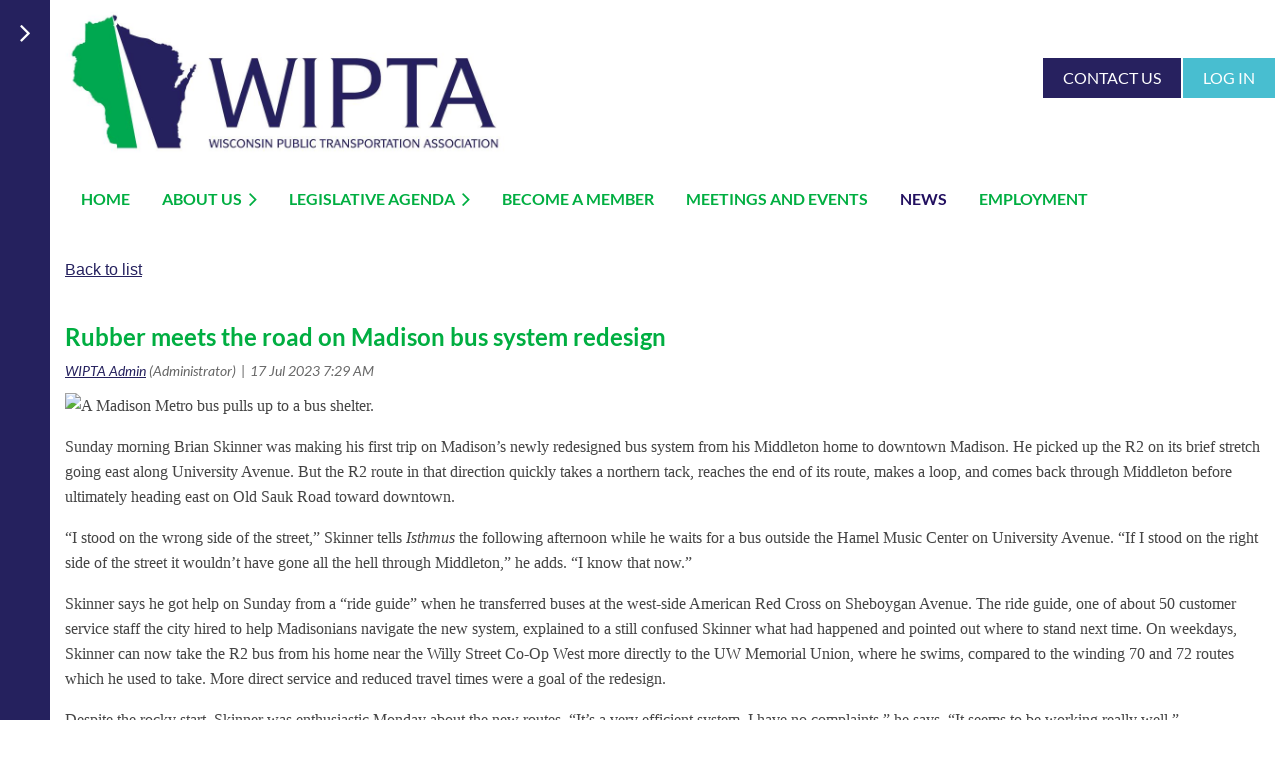

--- FILE ---
content_type: text/html; charset=utf-8
request_url: https://wipta.org/news/13228723
body_size: 14815
content:
<!DOCTYPE html>
<html lang="en" class="no-js ">
	<head id="Head1">
		<link rel="stylesheet" type="text/css" href="https://kit-pro.fontawesome.com/releases/latest/css/pro.min.css" />
<meta name="viewport" content="width=device-width, initial-scale=1.0">
<link href="https://sf.wildapricot.org/BuiltTheme/casefile_calypso.v3.0/current/7856151e/Styles/combined.css" rel="stylesheet" type="text/css" /><link href="https://wipta.org/resources/theme/customStyles.css?t=638489877036220000" rel="stylesheet" type="text/css" /><link href="https://wipta.org/resources/theme/user.css?t=638716284750000000" rel="stylesheet" type="text/css" /><link href="https://live-sf.wildapricot.org/WebUI/built9.12.1-8e232c8/scripts/public/react/index-84b33b4.css" rel="stylesheet" type="text/css" /><link href="https://live-sf.wildapricot.org/WebUI/built9.12.1-8e232c8/css/shared/ui/shared-ui-compiled.css" rel="stylesheet" type="text/css" /><script type="text/javascript" language="javascript" id="idJavaScriptEnvironment">var bonaPage_BuildVer='9.12.1-8e232c8';
var bonaPage_AdminBackendUrl = '/admin/';
var bonaPage_StatRes='https://live-sf.wildapricot.org/WebUI/';
var bonaPage_InternalPageType = { isUndefinedPage : false,isWebPage : false,isAdminPage : false,isDialogPage : false,isSystemPage : true,isErrorPage : false,isError404Page : false };
var bonaPage_PageView = { isAnonymousView : true,isMemberView : false,isAdminView : false };
var WidgetMode = 0;
var bonaPage_IsUserAnonymous = true;
var bonaPage_ThemeVer='7856151e638716284750000000638489877036220000'; var bonaPage_ThemeId = 'casefile_calypso.v3.0'; var bonaPage_ThemeVersion = '3.0';
var bonaPage_id='18010'; version_id='';
if (bonaPage_InternalPageType && (bonaPage_InternalPageType.isSystemPage || bonaPage_InternalPageType.isWebPage) && window.self !== window.top) { var success = true; try { var tmp = top.location.href; if (!tmp) { top.location = self.location; } } catch (err) { try { if (self != top) { top.location = self.location; } } catch (err) { try { if (self != top) { top = self; } success = false; } catch (err) { success = false; } } success = false; } if (!success) { window.onload = function() { document.open('text/html', 'replace'); document.write('<ht'+'ml><he'+'ad></he'+'ad><bo'+'dy><h1>Wrong document context!</h1></bo'+'dy></ht'+'ml>'); document.close(); } } }
try { function waMetricsGlobalHandler(args) { if (WA.topWindow.waMetricsOuterGlobalHandler && typeof(WA.topWindow.waMetricsOuterGlobalHandler) === 'function') { WA.topWindow.waMetricsOuterGlobalHandler(args); }}} catch(err) {}
 try { if (parent && parent.BonaPage) parent.BonaPage.implementBonaPage(window); } catch (err) { }
try { document.write('<style type="text/css"> .WaHideIfJSEnabled, .HideIfJSEnabled { display: none; } </style>'); } catch(err) {}
var bonaPage_WebPackRootPath = 'https://live-sf.wildapricot.org/WebUI/built9.12.1-8e232c8/scripts/public/react/';</script><script type="text/javascript" language="javascript" src="https://live-sf.wildapricot.org/WebUI/built9.12.1-8e232c8/scripts/shared/bonapagetop/bonapagetop-compiled.js" id="idBonaPageTop"></script><script type="text/javascript" language="javascript" src="https://live-sf.wildapricot.org/WebUI/built9.12.1-8e232c8/scripts/public/react/index-84b33b4.js" id="ReactPublicJs"></script><script type="text/javascript" language="javascript" src="https://live-sf.wildapricot.org/WebUI/built9.12.1-8e232c8/scripts/shared/ui/shared-ui-compiled.js" id="idSharedJs"></script><script type="text/javascript" language="javascript" src="https://live-sf.wildapricot.org/WebUI/built9.12.1-8e232c8/General.js" id=""></script><script type="text/javascript" language="javascript" src="https://sf.wildapricot.org/BuiltTheme/casefile_calypso.v3.0/current/7856151e/Scripts/combined.js" id=""></script><link href="https://wipta.org/page-18010/RSS" rel="alternate" type="application/rss+xml" title="Blog RSS feed" /><title>Wisconsin Public Transportation Association - Rubber meets the road on Madison bus system redesign</title>
<link rel="apple-touch-icon" sizes="180x180" href="/Resources/Pictures/Favicon/apple-touch-icon.png">
<link rel="icon" type="image/png" sizes="32x32" href="/Resources/Pictures/Favicon/favicon-32x32.png">
<link rel="icon" type="image/png" sizes="16x16" href="/Resources/Pictures/Favicon/favicon-16x16.png">
<link rel="manifest" href="/Resources/Pictures/Favicon/site.webmanifest">
<link rel="mask-icon" href="/Resources/Pictures/Favicon/safari-pinned-tab.svg" color="#5bbad5">
<link rel="shortcut icon" href="/Resources/Pictures/Favicon/favicon.ico">
<meta name="msapplication-TileColor" content="#da532c">
<meta name="msapplication-config" content="/Resources/Pictures/Favicon/browserconfig.xml">
<meta name="theme-color" content="#ffffff"><link rel="search" type="application/opensearchdescription+xml" title="wipta.org" href="/opensearch.ashx" /></head>
	<body id="PAGEID_18010" class="publicContentView LayoutMain">
<div class="mLayout layoutMain" id="mLayout">

<div class="zoneSidebar zoneSidebarLeft zoneSidebarButton">
			<div class="sidebarButtonContainer"><div class="sidebarButton"></div></div>
    <div id="id_Sidebar" data-componentId="Sidebar" class="WaPlaceHolder WaPlaceHolderSidebar" style="background-color:#25215E;"><div style=""><div id="id_LhxeK1N" class="WaGadgetFirst WaGadgetHeadline  gadgetStyleNone" style="" data-componentId="LhxeK1N" ><div class="gadgetStyleBody gadgetContentEditableArea" style="" data-editableArea="0" data-areaHeight="auto">
<p><font face="Droid Serif" style="font-size: 24px;" color="#ffffff"><u><strong>News</strong></u></font></p></div>
</div><div id="id_4TgWouR" class="WaGadget WaGadgetRecentBlogPosts  recentBlogPostsStyle004" style="" data-componentId="4TgWouR" ><div class="gadgetStyleBody " style=""  data-areaHeight="auto">
<ul>
<li>
	<div class="title"><a href="https://wipta.org/news/13589527">WI: City of Eau Claire to look at future of microtransit with funding set to expire</a></div>
	<div class="date">
		<span>26 Jan 2026 1:18 PM</span>
	</div>
	<div class="author">
<a class="itemAuthor" href="https://wipta.org/Sys/PublicProfile/53226486">WIPTA Admin</a>
</div>
</li>
<li>
	<div class="title"><a href="https://wipta.org/news/13587222">Southeastern Wisconsin rail plan comes back as MARK</a></div>
	<div class="date">
		<span>20 Jan 2026 9:17 AM</span>
	</div>
	<div class="author">
<a class="itemAuthor" href="https://wipta.org/Sys/PublicProfile/53226486">WIPTA Admin</a>
</div>
</li>
<li class="last">
	<div class="title"><a href="https://wipta.org/news/13586903">New Milwaukee County bus programs tackle fare evasion, safety concerns</a></div>
	<div class="date">
		<span>19 Jan 2026 1:19 PM</span>
	</div>
	<div class="author">
<a class="itemAuthor" href="https://wipta.org/Sys/PublicProfile/53226486">WIPTA Admin</a>
</div>
</li>
</ul>
</div>
</div><div id="id_lv8BRcw" class="WaGadget WaGadgetHeadline  gadgetStyle002" style="" data-componentId="lv8BRcw" ><div class="gadgetStyleBody gadgetContentEditableArea" style="" data-editableArea="0" data-areaHeight="auto">
<h4><font face="Droid Serif" color="#ffffff" style="font-size: 18px;"><u><strong style=""><a href="/JOB-Board" target="_blank">Employment Opportunities</a></strong></u></font></h4></div>
</div><div id="id_gy1ZtXU" class="WaGadget WaGadgetRecentBlogPosts  recentBlogPostsStyle004" style="" data-componentId="gy1ZtXU" ><div class="gadgetStyleBody " style=""  data-areaHeight="auto">
<ul>
<li>
	<div class="title"><a href="https://wipta.org/Job-Board/13584823">Garage Shift Supervisor - MCTS</a></div>
	<div class="date">
		<span>13 Jan 2026 12:34 PM</span>
	</div>
	<div class="author">
<a class="itemAuthor" href="https://wipta.org/Sys/PublicProfile/53226486">WIPTA Admin</a>
</div>
</li>
<li>
	<div class="title"><a href="https://wipta.org/Job-Board/13582869">Public Safety Dispatcher - MCTS - CLOSES 1/14/26</a></div>
	<div class="date">
		<span>8 Jan 2026 2:31 PM</span>
	</div>
	<div class="author">
<a class="itemAuthor" href="https://wipta.org/Sys/PublicProfile/53226486">WIPTA Admin</a>
</div>
</li>
<li class="last">
	<div class="title"><a href="https://wipta.org/Job-Board/13582868">Grant Writer/Administrator - MCTS - CLOSES 1/14/26</a></div>
	<div class="date">
		<span>8 Jan 2026 2:30 PM</span>
	</div>
	<div class="author">
<a class="itemAuthor" href="https://wipta.org/Sys/PublicProfile/53226486">WIPTA Admin</a>
</div>
</li>
</ul>
</div>
</div><div id="id_hHJCOb4" class="WaGadgetLast WaGadgetContent  gadgetStyleNone" style="" data-componentId="hHJCOb4" ><div class="gadgetStyleBody gadgetContentEditableArea" style="" data-editableArea="0" data-areaHeight="auto">
<p><br></p></div>
</div></div>
</div></div>

    	<div class="zoneMain">

			<div class="mobilePanelContainer">
<div id="id_MobilePanel" data-componentId="MobilePanel" class="WaPlaceHolder WaPlaceHolderMobilePanel" style="background-color:#27215F;"><div style=""><div id="id_cXOLKQ2" class="WaGadgetOnly WaGadgetMobilePanel  gadgetStyleNone" style="" data-componentId="cXOLKQ2" ><div class="mobilePanel">
	
	<div class="mobilePanelButton buttonMenu" title="Menu">Menu</div>
<div class="mobilePanelButton buttonLogin" title="Log in">Log in</div>
<div class="menuInner">
		<ul class="firstLevel">
<li class=" ">
	<div class="item">
		<a href="https://wipta.org/" title="Home"><span>Home</span></a>
</div>
</li>
	
<li class=" dir">
	<div class="item">
		<a href="https://wipta.org/aboutus" title="ABOUT US"><span>ABOUT US</span></a>
<ul class="secondLevel">
<li class=" ">
	<div class="item">
		<a href="https://wipta.org/Directory" title="Directories"><span>Directories</span></a>
</div>
</li>
	
<li class=" ">
	<div class="item">
		<a href="https://wipta.org/Board-of-Directors" title="Board of Directors"><span>Board of Directors</span></a>
</div>
</li>
	
<li class=" ">
	<div class="item">
		<a href="https://wipta.org/page-18074" title="Committees"><span>Committees</span></a>
</div>
</li>
	
<li class=" ">
	<div class="item">
		<a href="https://wipta.org/page-18071" title="Contact Us"><span>Contact Us</span></a>
</div>
</li>
	
<li class=" ">
	<div class="item">
		<a href="https://wipta.org/Map-of-Transits" title="Map of Transit Systems"><span>Map of Transit Systems</span></a>
</div>
</li>
	
</ul>
</div>
</li>
	
<li class=" dir">
	<div class="item">
		<a href="https://wipta.org/page-18047" title="Legislative Agenda"><span>Legislative Agenda</span></a>
<ul class="secondLevel">
<li class=" ">
	<div class="item">
		<a href="https://wipta.org/Budget-Priorities" title="Budget Priorities"><span>Budget Priorities</span></a>
</div>
</li>
	
</ul>
</div>
</li>
	
<li class=" ">
	<div class="item">
		<a href="https://wipta.org/join-us" title="Become a member"><span>Become a member</span></a>
</div>
</li>
	
<li class=" ">
	<div class="item">
		<a href="https://wipta.org/events" title="Meetings and Events"><span>Meetings and Events</span></a>
</div>
</li>
	
<li class="sel ">
	<div class="item">
		<a href="https://wipta.org/news" title="News"><span>News</span></a>
</div>
</li>
	
<li class=" ">
	<div class="item">
		<a href="https://wipta.org/Job-Board" title="Employment"><span>Employment</span></a>
</div>
</li>
	
</ul>
	</div>

	<div class="loginInner">
<div class="loginContainerForm oAuthIsfalse">
<form method="post" action="https://wipta.org/Sys/Login" id="id_cXOLKQ2_form" class="generalLoginBox"  data-disableInAdminMode="true">
<input type="hidden" name="ReturnUrl" id="id_cXOLKQ2_returnUrl" value="">
				<input type="hidden" name="browserData" id="id_cXOLKQ2_browserField">
<div class="loginUserName">
<div class="loginUserNameTextBox">
		<input name="email" type="text" maxlength="100" placeholder="Email"  id="id_cXOLKQ2_userName" tabindex="1" class="emailTextBoxControl"/>
	</div>
</div><div class="loginPassword">
<div class="loginPasswordTextBox">
		<input name="password" type="password" placeholder="Password" maxlength="50" id="id_cXOLKQ2_password" tabindex="2" class="passwordTextBoxControl" autocomplete="off"/>
	</div>
</div> 
    <input id="g-recaptcha-invisible_cXOLKQ2" name="g-recaptcha-invisible" value="recaptcha" type="hidden"/> 
    <div id="recapcha_placeholder_cXOLKQ2" style="display:none"></div>
    <span id="idReCaptchaValidator_cXOLKQ2" errorMessage="Please verify that you are not a robot" style="display:none" validatorType="method" ></span>
    <script>
        $("#idReCaptchaValidator_cXOLKQ2").on( "wavalidate", function(event, validationResult) {
            if (grecaptcha.getResponse(widgetId_cXOLKQ2).length == 0){
                grecaptcha.execute(widgetId_cXOLKQ2);	
                validationResult.shouldStopValidation = true;
                return;
            }

            validationResult.result = true;
        });
  
            var widgetId_cXOLKQ2;

            var onloadCallback_cXOLKQ2 = function() {
                // Renders the HTML element with id 'recapcha_placeholder_cXOLKQ2' as a reCAPTCHA widget.
                // The id of the reCAPTCHA widget is assigned to 'widgetId_cXOLKQ2'.
                widgetId_cXOLKQ2 = grecaptcha.render('recapcha_placeholder_cXOLKQ2', {
                'sitekey' : '6LfmM_UhAAAAAJSHT-BwkAlQgN0mMViOmaK7oEIV',
                'size': 'invisible',
                'callback': function(){
                    document.getElementById('g-recaptcha-invisible_cXOLKQ2').form.submit();
                },
                'theme' : 'light'
            });
        };
    </script>
	
    <script src="https://www.google.com/recaptcha/api.js?onload=onloadCallback_cXOLKQ2&render=explicit" async defer></script>

 <div class="loginActionRememberMe">
		<input id="id_cXOLKQ2_rememberMe" type="checkbox" name="rememberMe" tabindex="3" class="rememberMeCheckboxControl"/>
		<label for="id_cXOLKQ2_rememberMe">Remember me</label>
	</div>
<div class="loginPasswordForgot">
		<a href="https://wipta.org/Sys/ResetPasswordRequest">Forgot password</a>
	</div>
<div class="loginAction">
	<input type="submit" name="ctl03$ctl02$loginViewControl$loginControl$Login" value="Log in" id="id_cXOLKQ2_loginAction" onclick="if (!browserInfo.clientCookiesEnabled()) {alert('Warning: browser cookies disabled. Please enable them to use this website.'); return false;}" tabindex="4" class="loginButton loginButtonControl"/>
</div></form></div>
</div>

</div>

<script type="text/javascript">

jq$(function()
{
	var gadget = jq$('#id_cXOLKQ2'),
		menuContainer = gadget.find('.menuInner'),
		loginContainer = gadget.find('.loginInner');

	gadget.find('.buttonMenu').on("click",function()
	{
		menuContainer.toggle();
		loginContainer.hide();
		jq$(this).toggleClass('active');
        jq$('.buttonLogin').removeClass('active');
		return false;
	});

	gadget.find('.buttonLogin').on("click",function()
	{
		loginContainer.toggle();
		menuContainer.hide();
		jq$(this).toggleClass('active');
        jq$('.buttonMenu').removeClass('active');
		return false;
	});

	gadget.find('.mobilePanel').on("click",function(event)
	{
        if( !(jq$(event.target).parents('.loginInner').size() || event.target.className == 'loginInner') )
        {
            menuContainer.hide();
            loginContainer.hide();
            jq$('.buttonLogin').removeClass('active');
            jq$('.buttonMenu').removeClass('active');
        }

        event.stopPropagation();
	});

	jq$('body').on("click",function()
	{
		menuContainer.hide();
		loginContainer.hide();
		jq$('.buttonLogin').removeClass('active');
        jq$('.buttonMenu').removeClass('active');
	});


	// login
	var browserField = document.getElementById('id_cXOLKQ2' + '_browserField');

	if (browserField)
	{
		browserField.value = browserInfo.getBrowserCapabilitiesData();
	}

	jq$('#id_cXOLKQ2' + '_form').FormValidate();
	jq$('.WaGadgetMobilePanel form').attr('data-disableInAdminMode', 'false');

});

</script></div></div>
</div></div>

			<!-- header zone -->
			<div class="zonePlace zoneHeader1">
<div id="id_Header" data-componentId="Header" class="WaPlaceHolder WaPlaceHolderHeader" style=""><div style="padding-top:8px;padding-bottom:16px;"><div id="id_3QO8JIS" data-componentId="3QO8JIS" class="WaLayoutContainerOnly" style=""><table cellspacing="0" cellpadding="0" class="WaLayoutTable" style=""><tr data-componentId="3QO8JIS_row" class="WaLayoutRow"><td id="id_9L22fwa" data-componentId="9L22fwa" class="WaLayoutItem" style="width:47%;"><div id="id_RiOttuw" class="WaLayoutPlaceHolder placeHolderContainer" data-componentId="RiOttuw" style=""><div style=""><div id="id_kb7sC97" class="WaGadgetOnly WaGadgetContent  gadgetStyleNone" style="" data-componentId="kb7sC97" ><div class="gadgetStyleBody gadgetContentEditableArea" style="" data-editableArea="0" data-areaHeight="auto">
<p><img src="/resources/Pictures/WIPTA-Logo-RGB.jpg" alt="" title="" border="0" width="439.49999999999994" height="147" style="" align="left"><br></p></div>
</div></div></div></td><td style="" data-componentId="9L22fwa_separator" class="WaLayoutSeparator"><div style="width: inherit;"></div></td><td id="id_pryXjf5" data-componentId="pryXjf5" class="WaLayoutItem" style="width:45%;"><div id="id_9xZuzaX" class="WaLayoutPlaceHolder placeHolderContainer" data-componentId="9xZuzaX" style=""><div style=""><div id="id_VnW7lfp" class="WaGadgetOnly WaGadgetContent  gadgetStyleNone" style="margin-top:50px;" data-componentId="VnW7lfp" ><div class="gadgetStyleBody gadgetContentEditableArea" style="" data-editableArea="0" data-areaHeight="auto">
<p align="right"><a href="/page-18071" target="_blank" class="stylizedButton buttonStyle001">CONTACT US</a><br></p></div>
</div></div></div></td><td style="" data-componentId="pryXjf5_separator" class="WaLayoutSeparator"><div style="width: inherit;"></div></td><td id="id_JQfyvWa" data-componentId="JQfyvWa" class="WaLayoutItem" style="width:7%;"><div id="id_cOF5VJ6" class="WaLayoutPlaceHolder placeHolderContainer" data-componentId="cOF5VJ6" style=""><div style=""><div id="id_TdzFoGy" class="WaGadgetOnly WaGadgetLoginButton  gadgetStyleNone" style="margin-top:50px;margin-left:2px;" data-componentId="TdzFoGy" ><div class="alignRight unauthorized">
  <div class="loginContainer">
    <a class="loginLink" href="https://wipta.org/Sys/Login" title="Log in">Log in</a>
  </div>
  </div>
<script>
  jq$(function() {
    var gadgetId = jq$('#id_TdzFoGy'),
        containerBox = gadgetId.find('.loginPanel'),
        loginLink = gadgetId.find('.loginLink'),
        transitionTime = 300;

    containerBox.isOpening = false;

    loginLink.on('click', function() {
      if (containerBox.css("visibility") == 'visible') {
        loginLink.removeClass('hover');
        containerBox.animate({ 'opacity': '0' }, transitionTime, function() {
          containerBox.css('visibility','hidden');
          containerBox.css('display','none');
        });
      } else {
        loginLink.addClass('hover');
        containerBox.isOpening = true;
        containerBox.css('display','block');
        containerBox.css('visibility','visible');
        containerBox.animate({ 'opacity': '1' }, transitionTime, function() {
          containerBox.isOpening = false;
        });
      }
    });

    containerBox.on('click', function(e) { e.stopPropagation(); });

    jq$('body').on('click', function() {
      if (containerBox.css("visibility") == 'visible' && !containerBox.isOpening) {
        loginLink.removeClass('hover');
        containerBox.animate({ 'opacity': '0' }, transitionTime, function() {
          containerBox.css('visibility','hidden');
          containerBox.css('display','none');
        });
      }
    });
  });
</script>
</div></div></div></td></tr></table> </div></div>
</div></div>
			<div class="zonePlace zoneHeader2">
<div id="id_Header1" data-componentId="Header1" class="WaPlaceHolder WaPlaceHolderHeader1" style=""><div style="padding-top:8px;"><div id="id_Urqy7dd" data-componentId="Urqy7dd" class="WaLayoutContainerOnly" style=""><table cellspacing="0" cellpadding="0" class="WaLayoutTable" style=""><tr data-componentId="Urqy7dd_row" class="WaLayoutRow"><td id="id_zSaZfGf" data-componentId="zSaZfGf" class="WaLayoutItem" style="width:100%;"><div id="id_aiTxfN6" class="WaLayoutPlaceHolder placeHolderContainer" data-componentId="aiTxfN6" style=""><div style=""><div id="id_6NfRKGL" class="WaGadgetOnly WaGadgetMenuHorizontal  HorizontalMenuStyle002" style="" data-componentId="6NfRKGL" ><div class="stickyMenu">
	<div class="menuBackground"></div>
	<div class="menuInner">
		<ul class="firstLevel">
<li class=" ">
	<div class="item">
		<a href="https://wipta.org/" title="Home"><span>Home</span></a>
</div>
</li>
	
<li class=" dir">
	<div class="item">
		<a href="https://wipta.org/aboutus" title="ABOUT US"><span>ABOUT US</span></a>
<ul class="secondLevel">
<li class=" ">
	<div class="item">
		<a href="https://wipta.org/Directory" title="Directories"><span>Directories</span></a>
</div>
</li>
	
<li class=" ">
	<div class="item">
		<a href="https://wipta.org/Board-of-Directors" title="Board of Directors"><span>Board of Directors</span></a>
</div>
</li>
	
<li class=" ">
	<div class="item">
		<a href="https://wipta.org/page-18074" title="Committees"><span>Committees</span></a>
</div>
</li>
	
<li class=" ">
	<div class="item">
		<a href="https://wipta.org/page-18071" title="Contact Us"><span>Contact Us</span></a>
</div>
</li>
	
<li class=" ">
	<div class="item">
		<a href="https://wipta.org/Map-of-Transits" title="Map of Transit Systems"><span>Map of Transit Systems</span></a>
</div>
</li>
	
</ul>
</div>
</li>
	
<li class=" dir">
	<div class="item">
		<a href="https://wipta.org/page-18047" title="Legislative Agenda"><span>Legislative Agenda</span></a>
<ul class="secondLevel">
<li class=" ">
	<div class="item">
		<a href="https://wipta.org/Budget-Priorities" title="Budget Priorities"><span>Budget Priorities</span></a>
</div>
</li>
	
</ul>
</div>
</li>
	
<li class=" ">
	<div class="item">
		<a href="https://wipta.org/join-us" title="Become a member"><span>Become a member</span></a>
</div>
</li>
	
<li class=" ">
	<div class="item">
		<a href="https://wipta.org/events" title="Meetings and Events"><span>Meetings and Events</span></a>
</div>
</li>
	
<li class="sel ">
	<div class="item">
		<a href="https://wipta.org/news" title="News"><span>News</span></a>
</div>
</li>
	
<li class=" ">
	<div class="item">
		<a href="https://wipta.org/Job-Board" title="Employment"><span>Employment</span></a>
</div>
</li>
	
</ul>
	</div>
</div>

<script type="text/javascript">
	jq$(function() {
		WebFont.load({
			custom: {
				families: ['Lato', 'Lato']
			},
			active: function(){
				resizeMenu();
			}
		});

		var gadgetHorMenu = jq$('#id_6NfRKGL'),
			gadgetHorMenuContainer = gadgetHorMenu.find('.menuInner'),
			firstLevelMenu = gadgetHorMenu.find('ul.firstLevel'),
			holderInitialMenu = firstLevelMenu.children(),
			outsideItems = null,
			phantomElement = '<li class="phantom"><div class="item"><a href="#"><span>&#x2261;</span></a><ul class="secondLevel"></ul></div></li>',
			placeHolder = gadgetHorMenu.parents('.WaLayoutPlaceHolder'),
			placeHolderId = placeHolder && placeHolder.attr('data-componentId'),
			mobileState = false,
			isTouchSupported = !!(('ontouchstart' in window) || (window.DocumentTouch && document instanceof DocumentTouch) || (navigator.msPointerEnabled && navigator.msMaxTouchPoints));


		function resizeMenu()
		{
			var i,
				len,
				fitMenuWidth = 0,
				menuItemPhantomWidth = 80;

			firstLevelMenu.html(holderInitialMenu).removeClass('adapted').css({ width: 'auto' }); // restore initial menu

			if (firstLevelMenu.width() > gadgetHorMenuContainer.width()) { // if menu oversize
				menuItemPhantomWidth = firstLevelMenu.addClass('adapted').append(phantomElement).children('.phantom').width();

				for (i = 0, len = holderInitialMenu.size(); i <= len; i++) {
					fitMenuWidth += jq$(holderInitialMenu.get(i)).width();

					if (fitMenuWidth + menuItemPhantomWidth > gadgetHorMenuContainer.width()) {
						outsideItems = firstLevelMenu.children(':gt('+(i-1)+'):not(.phantom)').remove();
						firstLevelMenu.find('.phantom > .item > ul').append( outsideItems);
						gadgetHorMenuContainer.css('overflow','visible');
						break;
					}
				}
				gadgetHorMenu.find('.phantom > .item > a').click(function() { return false; });
			}

			disableFirstTouch();

			firstLevelMenu.css('width', ''); // restore initial menu width
			firstLevelMenu.children().removeClass('last-child').eq(-1).addClass('last-child'); // add last-child mark
		}

		jq$(window).resize(function() {
			resizeMenu();
		});

		jq$(window).bind('mousewheel', function(event) {
			if (event.originalEvent.wheelDelta >= 0) {
				resizeMenu();
			}
		});

		function onLayoutColumnResized(sender, args) {
			args = args || {};

			if (placeHolderId && (placeHolderId == args.leftColPlaceHolderId || placeHolderId == args.rightColPlaceHolderId)) {
				resizeMenu();
			}
		}

		function onSidebarResized() {
			resizeMenu();
		}

		BonaPage.addPageStateHandler(BonaPage.PAGE_PARSED, function() { WA.Gadgets.LayoutColumnResized.addHandler(onLayoutColumnResized); });
		BonaPage.addPageStateHandler(BonaPage.PAGE_UNLOADED, function() { WA.Gadgets.LayoutColumnResized.removeHandler(onLayoutColumnResized); });
		BonaPage.addPageStateHandler(BonaPage.PAGE_PARSED, function() { WA.Gadgets.SidebarResized.addHandler(onSidebarResized); });
		BonaPage.addPageStateHandler(BonaPage.PAGE_UNLOADED, function() { WA.Gadgets.SidebarResized.removeHandler(onSidebarResized); });

        function disableFirstTouch()
        {
          if (!isTouchSupported) return;

          jq$('#id_6NfRKGL').find('.menuInner li.dir > .item > a').on('click', function(event) {
            if (!this.touchCounter)
              this.touchCounter = 0;

            if (this.touchCounter >= 1) {
              this.touchCounter = 0;
              return true;
            }

            this.touchCounter++;

            if (!mobileState) {
              WA.stopEventDefault(event);
            }
          });

          jq$('#id_6NfRKGL').find('.menuInner li.dir > .item > a').on('mouseout', function(event) {
            if (!this.touchCounter)
              this.touchCounter = 0;
            this.touchCounter = 0;
          });
        }

        disableFirstTouch();

	});
</script></div></div></div></td></tr></table> </div></div>
</div></div>
			<div class="zonePlace zoneHeader3">
</div>
			<!-- /header zone -->

<!-- content zone -->
			<div class="zonePlace zoneContent">
<div id="id_Content" data-componentId="Content" class="WaPlaceHolder WaPlaceHolderContent" style="background-color:#FFFFFF;"><div style=""><div id="id_TtBuRrW" class="WaGadgetOnly WaGadgetBlog  gadgetStyleNone WaGadgetBlogStateDetails" style="" data-componentId="TtBuRrW" >



<form method="post" action="" id="form" onreset="if (window.setTimeout) window.setTimeout(&#39;DES_OnReset(false);&#39;, 100);">
<div class="aspNetHidden">
<input type="hidden" name="__EVENTTARGET" id="__EVENTTARGET" value="" />
<input type="hidden" name="__EVENTARGUMENT" id="__EVENTARGUMENT" value="" />
<input type="hidden" name="__VIEWSTATE" id="__VIEWSTATE" value="64xFW1jDIre1tsKm/5O9LAjiTmjhAF1uD9aAVKwON6Ps9T95EwUdiUEZNWHmU8kB4hZ9eZO/RuOhHWDTqqWOSPyOeh5z6bpN1gs1ekcZqacjQ+r4ROme6B9lo9ysj5vm3IbQf1JTmhOpGKvhV+lHQfk+C5ohPc1Hhaelc9UFAqPzUZgg8SSOYl63+ZIk3b50ByZWfC0qulHJ3CbzMWtq83VGJqsexr0XcNi+9VCcw1gKb92gZtxzccDMR+PE9mlyh6Jjh/KsH4FqEkT4MW1meHXVUzGptfMn6F7B7OqK+9tsN1yuoDrguYRnGSoMUnIRFFr/2KNZcoRdKSCTsKd8bDpmD873X7hzxb5w0FEd8F4FJ9Nc/NzWg2ogQAlfEGtuSd6NZA==" />
</div>

<script type="text/javascript">
//<![CDATA[
var theForm = document.forms['form'];
if (!theForm) {
    theForm = document.form;
}
function __doPostBack(eventTarget, eventArgument) {
    if (!theForm.onsubmit || (theForm.onsubmit() != false)) {
        theForm.__EVENTTARGET.value = eventTarget;
        theForm.__EVENTARGUMENT.value = eventArgument;
        theForm.submit();
    }
}
//]]>
</script>


<script src="/WebResource.axd?d=yaR7zmKeYvCXo6E0l2jqTEcJktAZ9oglcSuHPEtwuv6Y-OZLuwmAx_h0q7K0hGBiped7bOpo6dhIvocpAjPu6UieYjY1&amp;t=638901536248157332" type="text/javascript"></script>


<script type="text/javascript">
//<![CDATA[
var BodyTextBoxId = 'FunctionalBlock1_ctl00_blogPostEdit_BlogPostEditBody_BlogPostEditBodyMemberView_bodyTextBox';
var deleteAccessGrantedFunctionalBlock1_ctl00_blogPostView_blogEntry = false;
//]]>
</script>
<script type='text/javascript' src='/DES/GetFiles.aspx?type=scripts&amp;version=5.0.5.5000&amp;files=0_49'></script>

    
    <input type="hidden" name="FunctionalBlock1$contentModeHidden" id="FunctionalBlock1_contentModeHidden" value="1" />


<div id="idBlogsTitleMainContainer" class="pageTitleOuterContainer">
  
    <div id="idBlogBackContainer" class="pageBackContainer">
      <a id="FunctionalBlock1_ctl00_blogPostView_title_backLink" href="https://wipta.org/news">Back to list</a>
    </div> 
  
</div>
    
    <div class="blogEntryOuterContainer"><div class="cornersContainer"><div class="topCorners"><div class="c1"></div><div class="c2"></div><div class="c3"></div><div class="c4"></div><div class="c5"></div><!--[if gt IE 6]><!--><div class="r1"><div class="r2"><div class="r3"><div class="r4"><div class="r5"></div></div></div></div></div><!--<![endif]--></div></div><div  class="blogEntryContainer"><div class="d1"><div class="d2"><div class="d3"><div class="d4"><div class="d5"><div class="d6"><div class="d7"><div class="d8"><div class="d9"><div class="inner">
        <div class="boxOuterContainer boxBaseView"><div class="cornersContainer"><div class="topCorners"><div class="c1"></div><div class="c2"></div><div class="c3"></div><div class="c4"></div><div class="c5"></div><!--[if gt IE 6]><!--><div class="r1"><div class="r2"><div class="r3"><div class="r4"><div class="r5"></div></div></div></div></div><!--<![endif]--></div></div><div  class="boxContainer"><div class="d1"><div class="d2"><div class="d3"><div class="d4"><div class="d5"><div class="d6"><div class="d7"><div class="d8"><div class="d9"><div class="inner">
    <div class="boxHeaderOuterContainer"><div class="cornersContainer"><div class="topCorners"><div class="c1"></div><div class="c2"></div><div class="c3"></div><div class="c4"></div><div class="c5"></div><!--[if gt IE 6]><!--><div class="r1"><div class="r2"><div class="r3"><div class="r4"><div class="r5"></div></div></div></div></div><!--<![endif]--></div></div><div  class="boxHeaderContainer"><div class="d1"><div class="d2"><div class="d3"><div class="d4"><div class="d5"><div class="d6"><div class="d7"><div class="d8"><div class="d9"><div class="inner">
        <h4 class="boxHeaderTitle">
          
          Rubber meets the road on Madison bus system redesign
        </h4>
      <div class="clearEndContainer"></div></div></div></div></div></div></div></div></div></div></div></div><div class="cornersContainer"><div class="bottomCorners"><!--[if gt IE 6]><!--><div class="r1"><div class="r2"><div class="r3"><div class="r4"><div class="r5"></div></div></div></div></div><!--<![endif]--><div class="c5"></div><div class="c4"></div><div class="c3"></div><div class="c2"></div><div class="c1"></div></div></div></div>

    <div class="boxBodyOuterContainer"><div class="cornersContainer"><div class="topCorners"><div class="c1"></div><div class="c2"></div><div class="c3"></div><div class="c4"></div><div class="c5"></div><!--[if gt IE 6]><!--><div class="r1"><div class="r2"><div class="r3"><div class="r4"><div class="r5"></div></div></div></div></div><!--<![endif]--></div></div><div  class="boxBodyContainer"><div class="d1"><div class="d2"><div class="d3"><div class="d4"><div class="d5"><div class="d6"><div class="d7"><div class="d8"><div class="d9"><div class="inner">
        <div class="boxBodyInfoOuterContainer"><div class="cornersContainer"><div class="topCorners"><div class="c1"></div><div class="c2"></div><div class="c3"></div><div class="c4"></div><div class="c5"></div><!--[if gt IE 6]><!--><div class="r1"><div class="r2"><div class="r3"><div class="r4"><div class="r5"></div></div></div></div></div><!--<![endif]--></div></div><div  class="boxBodyInfoContainer"><div class="d1"><div class="d2"><div class="d3"><div class="d4"><div class="d5"><div class="d6"><div class="d7"><div class="d8"><div class="d9"><div class="inner">
            <div class="boxInfoContainer">
              <h5> 
                <span class="postedOn">17 Jul 2023 7:29 AM</span> |
                <span class="postedByLink"><a href="https://wipta.org/Sys/PublicProfile/53226486">WIPTA Admin</a><span class="postedByComment"> (Administrator)</span></span>
              </h5>
            </div>
          <div class="clearEndContainer"></div></div></div></div></div></div></div></div></div></div></div></div><div class="cornersContainer"><div class="bottomCorners"><!--[if gt IE 6]><!--><div class="r1"><div class="r2"><div class="r3"><div class="r4"><div class="r5"></div></div></div></div></div><!--<![endif]--><div class="c5"></div><div class="c4"></div><div class="c3"></div><div class="c2"></div><div class="c1"></div></div></div></div>

          <div class="boxBodyContentOuterContainer"><div class="cornersContainer"><div class="topCorners"><div class="c1"></div><div class="c2"></div><div class="c3"></div><div class="c4"></div><div class="c5"></div><!--[if gt IE 6]><!--><div class="r1"><div class="r2"><div class="r3"><div class="r4"><div class="r5"></div></div></div></div></div><!--<![endif]--></div></div><div  class="boxBodyContentContainer fixedHeight"><div class="d1"><div class="d2"><div class="d3"><div class="d4"><div class="d5"><div class="d6"><div class="d7"><div class="d8"><div class="d9"><div class="inner">
                  <div class="blogPostBody gadgetBlogEditableArea">
                      <p style="line-height: 25px;"><font color="#454545" face="Verdana"><img src="https://isthmus.com/downloads/66551/download/News-Madison-Metro-Redesign-Bus-crEricMurphy-06142023.jpg?cb=a1d15d70d573aabff29da8dbb03e456b" alt="A Madison Metro bus pulls up to a bus shelter."><br></font></p>

<p style="line-height: 25px;"><font color="#454545" face="Verdana">Sunday morning Brian Skinner was making his first trip on Madison’s newly redesigned bus system from his Middleton home to downtown Madison. He picked up the R2 on its brief stretch going east along University Avenue. But the R2 route in that direction quickly takes a northern tack, reaches the end of its route, makes a loop, and comes back through Middleton before ultimately heading east on Old Sauk Road toward downtown.</font></p>

<p style="line-height: 25px;"><font color="#454545" face="Verdana">“I stood on the wrong side of the street,” Skinner tells&nbsp;<em>Isthmus</em>&nbsp;the following afternoon while he waits for a bus outside the Hamel Music Center on University Avenue. “If I stood on the right side of the street it wouldn’t have gone all the hell through Middleton,” he adds. “I know that now.”</font></p>

<p style="line-height: 25px;"><font color="#454545" face="Verdana">Skinner says he got help on Sunday from a “ride guide” when he transferred buses at the west-side American Red Cross on Sheboygan Avenue. The ride guide, one of about 50 customer service staff the city hired to help Madisonians navigate the new system, explained to a still confused Skinner what had happened and pointed out where to stand next time. On weekdays, Skinner can now take the R2 bus from his home near the Willy Street Co-Op West more directly to the UW Memorial Union, where he swims, compared to the winding 70 and 72 routes which he used to take. More direct service and reduced travel times were a goal of the redesign.</font></p>

<p style="line-height: 25px;"><font color="#454545" face="Verdana">Despite the rocky start, Skinner was enthusiastic Monday about the new routes. “It’s a very efficient system, I have no complaints,” he says. “It seems to be working really well.”</font></p>

<p style="line-height: 25px;"><font color="#454545" face="Verdana">The ride guides who helped Skinner were part of an outreach campaign put together by city officials ahead of the new system’s launch Sunday; the city held community engagement meetings throughout the city and distributed posters and other signage at stops urging riders to plan their new trips ahead of time. Proponents of the redesign, the largest change to the city’s bus system since the implementation of transfer points in 1998, say it will include more frequent service along main thoroughfares, reducing travel times and transfers (three of the system’s four transfer points have been eliminated). The trade-off is expected to be some longer walks for riders and fewer routes going into neighborhoods.</font></p>

<p style="line-height: 25px;"><font color="#454545" face="Verdana">This reporter rode the new bus system widely over its first two days of operation, talking to riders and ride guides on buses and at key stops in every part of the city. For some riders, the transition was smooth. For others, there was frustration and delay. For most, it was simply an adjustment that required a bit of help.</font></p>

<p style="line-height: 25px;"><font color="#454545" face="Verdana">For Shelby Beltzer, the elimination&nbsp;of transfer points threw her off at first. But by Sunday afternoon, she was exploring the new system on a west-side A bus traveling along Mineral Point Road and helping other riders find their way.</font></p>

<p style="line-height: 25px;"><font color="#454545" face="Verdana">“I [moved] here in December so I just got used to the number system,” says Beltzer, who sometimes just likes riding the buses to explore the city or visit East Towne and West Towne malls. “I’m a wanderer,” she says. Now, the A goes directly between the two malls without stops at transfer points. “It hasn’t been inconvenient for me at all,” she says.</font></p>

<p style="line-height: 25px;"><font color="#454545" face="Verdana">That wasn’t the case for a rider Beltzer was helping, who said she had been trying to get back to Middleton for more than two hours before hopping off quickly to catch an R1 bus headed north on High Point Road.</font></p>

<p style="line-height: 25px;"><font color="#454545" face="Verdana">Many riders in the first days of the system’s launch were tentative as they boarded the bus. “Is this the 6?” one rider asked Sunday afternoon when getting on a bus at the East Washington Avenue overpass at Marquette Street. “This is the A,” the driver responded. “It’s not the 6? Do you go to Festival [Foods]?” “Yes I do.” Some passengers had more extensive questions, and drivers attempted to help with route planning. But they, too, are learning the new system and generally had limited time at each stop for longer conversations.</font></p>

<p style="line-height: 25px;"><font color="#454545" face="Verdana">Despite the city’s outreach efforts, many riders interviewed said they had not heard the system was changing. They figured out their trip by using the information at hand, whether that was provided by a driver, a ride guide or a fellow passenger.</font></p>

<p style="line-height: 25px;"><font color="#454545" face="Verdana">Some of the confusion led to negative reviews. “It needs to go back to how it was,” says a rider named Lawanda who identifies herself as homeless. Sitting on a bench at a Capitol Square bus stop Monday morning, she’s frustrated. A bus driver told her to head to Main Street to catch a bus going toward her destination, the east side Walmart on Nakoosa Trail, but she didn’t know where Main Street was. She felt better after a ride guide stopped by and used landmarks rather than street names to point her to a nearby stop.</font></p>

<p style="line-height: 25px;"><font color="#454545" face="Verdana">“The good thing is [the buses] come more frequently. That’s the one thing I noticed yesterday,” says Lawanda. “That is the best. It’s okay if you miss a bus because another one is coming back-to-back.”</font></p>

<p style="line-height: 25px;"><font color="#454545" face="Verdana">Another woman at the same Capitol Square stop declined an interview because she said her route, the 75 that runs to Epic’s campus in Verona, hadn’t changed. Moments later the woman walked away from the stop while making a phone call: “My bus changed [departure times]!” she shouted to this reporter. “It sucks!”</font></p>

<p style="line-height: 25px;"><font color="#454545" face="Verdana">With new routes and new end destinations&nbsp;listed on bus displays, several riders were prepared to board the right bus, but got on going the wrong direction. Skinner’s mistake Sunday morning resulted in a 30-minute detour. A ride guide on Johnson Street midday Monday helped a rider catch the A in the right direction by walking with him a block to University Avenue.&nbsp;</font></p>

<p style="line-height: 25px;"><font color="#454545" face="Verdana">David Alvarado, a ride guide who has been focusing on helping Spanish speaking riders along Park Street, near Post Road, and at the South Transfer Point, says he helped redirect a Spanish speaking woman about to commute home in the wrong direction Monday afternoon.</font></p>

<p style="line-height: 25px;"><font color="#454545" face="Verdana">“I’ve been telling people about this system for two weeks,” says Alvarado. “But it’s different when you get out there and have to tell people exactly where they need to go.</font></p>

<p style="line-height: 25px;"><font color="#454545" face="Verdana">“The lack of transfer points especially made it confusing for people at first,” he adds. “But once people figure it out, they’re happy.” That sentiment was echoed by other ride guides who did not want to speak on the record.</font></p>

<p style="line-height: 25px;"><font color="#454545" face="Verdana">Calls to the Metro call center shot up during the route launch, nearing 1,000 by 3:30 p.m. on Monday, according to Jeremy Olson, who oversees Metro’s ride guide operation. The center typically receives 300 to 400 calls a day. “It was a bit overwhelming, but that is part of change,” says Olson.</font></p>

<p style="line-height: 25px;"><font color="#454545" face="Verdana">On average, callers waited about five or six minutes to reach someone. One call from&nbsp;<em>Isthmus</em>&nbsp;on Monday morning was picked up without a wait, and another required a wait of about four minutes.</font></p>

<p style="line-height: 25px;"><font color="#454545" face="Verdana">Olson says ride guides fanned out to closed stops in addition to the transfer points to help point riders in the right direction. In two days of widespread riding and spot checks of closed stops, this reporter observed only one rider waiting at a stop no longer being served, on Northport Road near the Northside Town Center late Monday morning. The closed stop was still on the B bus route, so a bus driver pulled over to the old stop, let the man board, pointed out where his new stop was farther up the street, and continued on.</font></p>

<p style="line-height: 25px;"><font color="#454545" face="Verdana">But another rider who identified herself as disabled and didn’t want to be named struggled with the new system and had to transfer several times to get to the northeast part of the city and back on Sunday. Despite a frustrating morning involving delays and rain, the woman said the changes must be equally frustrating for Metro’s drivers. “You must be up for sainthood today,” she said to one as she boarded the A bus, a more direct route back to her home suggested to her by another driver.</font></p>

<p style="line-height: 25px;"><font color="#454545" face="Verdana">Olson noted that concerns for people with limited mobility have been a discussion point throughout the redesign process, suggesting that those in need&nbsp;<a href="https://www.cityofmadison.com/metro/paratransit/paratransit-eligibility"><font color="#CE1337">apply</font></a>&nbsp;for paratransit service and noting that “we do not have a bus system that goes to every doorstep." As recently as 2017, Metro’s paratransit service did go to every doorstep, but after the loss of millions of dollars in federal Medicaid funding, the city&nbsp;<a href="https://isthmus.com/news/news/madison-metro-paratransit/"><font color="#CE1337">contracted out</font></a>&nbsp;the service, now run by three private companies. After applying, applicants usually wait weeks before a determination of eligibility.</font></p>

<p style="line-height: 25px;"><font color="#454545" face="Verdana">Metro’s redesigned system is likely to face&nbsp;additional growing pains. Two weeks into the new routes, Metro officials will assess how the system is running and make some new tweaks, and will do so again if necessary roughly each quarter.</font></p>

<p style="line-height: 25px;"><font color="#454545" face="Verdana">When UW-Madison students return to campus in August, Metro again plans to deploy ride guides to educate the new population about the changes. One undergraduate student named Grace, who is staying in Madison for the summer, found out the bus system had been redesigned when she arrived at her stop outside Witte Hall Monday afternoon.&nbsp;</font></p>

<p style="line-height: 25px;"><font color="#454545" face="Verdana">Grace, who was born in Kenya and grew up in St. Louis, says the possibility of improvements excites her, but it might catch her fellow students off guard. “I think it’s gonna kind of shock people when they come back from summer break,” she says. “People are already learning about new buildings, new processes, new schedules. And this will be another new thing.”</font></p><font face="Verdana">https://isthmus.com/news/news/rubber-meets-the-road-on-madison-bus-system-redesign/</font>

<p><br></p>
                  </div>
                  <a name="addComment"></a>
              <div class="clearEndContainer"></div></div></div></div></div></div></div></div></div></div></div></div><div class="cornersContainer"><div class="bottomCorners"><!--[if gt IE 6]><!--><div class="r1"><div class="r2"><div class="r3"><div class="r4"><div class="r5"></div></div></div></div></div><!--<![endif]--><div class="c5"></div><div class="c4"></div><div class="c3"></div><div class="c2"></div><div class="c1"></div></div></div></div>
      <div class="clearEndContainer"></div></div></div></div></div></div></div></div></div></div></div></div><div class="cornersContainer"><div class="bottomCorners"><!--[if gt IE 6]><!--><div class="r1"><div class="r2"><div class="r3"><div class="r4"><div class="r5"></div></div></div></div></div><!--<![endif]--><div class="c5"></div><div class="c4"></div><div class="c3"></div><div class="c2"></div><div class="c1"></div></div></div></div>
    
    <div class="boxFooterOuterContainer"><div class="cornersContainer"><div class="topCorners"><div class="c1"></div><div class="c2"></div><div class="c3"></div><div class="c4"></div><div class="c5"></div><!--[if gt IE 6]><!--><div class="r1"><div class="r2"><div class="r3"><div class="r4"><div class="r5"></div></div></div></div></div><!--<![endif]--></div></div><div  class="boxFooterContainer"><div class="d1"><div class="d2"><div class="d3"><div class="d4"><div class="d5"><div class="d6"><div class="d7"><div class="d8"><div class="d9"><div class="inner">
        <div id="FunctionalBlock1_ctl00_blogPostView_blogEntry_postBottom" class="postBottom" messageId="13228723">
          <div class="boxFooterPrimaryOuterContainer"><div class="cornersContainer"><div class="topCorners"><div class="c1"></div><div class="c2"></div><div class="c3"></div><div class="c4"></div><div class="c5"></div><!--[if gt IE 6]><!--><div class="r1"><div class="r2"><div class="r3"><div class="r4"><div class="r5"></div></div></div></div></div><!--<![endif]--></div></div><div  class="boxFooterPrimaryContainer"><div class="d1"><div class="d2"><div class="d3"><div class="d4"><div class="d5"><div class="d6"><div class="d7"><div class="d8"><div class="d9"><div class="inner">
              
            <div class="clearEndContainer"></div></div></div></div></div></div></div></div></div></div></div></div><div class="cornersContainer"><div class="bottomCorners"><!--[if gt IE 6]><!--><div class="r1"><div class="r2"><div class="r3"><div class="r4"><div class="r5"></div></div></div></div></div><!--<![endif]--><div class="c5"></div><div class="c4"></div><div class="c3"></div><div class="c2"></div><div class="c1"></div></div></div></div>
          <div class="boxFooterSecondaryOuterContainer"><div class="cornersContainer"><div class="topCorners"><div class="c1"></div><div class="c2"></div><div class="c3"></div><div class="c4"></div><div class="c5"></div><!--[if gt IE 6]><!--><div class="r1"><div class="r2"><div class="r3"><div class="r4"><div class="r5"></div></div></div></div></div><!--<![endif]--></div></div><div  class="boxFooterSecondaryContainer"><div class="d1"><div class="d2"><div class="d3"><div class="d4"><div class="d5"><div class="d6"><div class="d7"><div class="d8"><div class="d9"><div class="inner">
              
              
            <div class="clearEndContainer"></div></div></div></div></div></div></div></div></div></div></div></div><div class="cornersContainer"><div class="bottomCorners"><!--[if gt IE 6]><!--><div class="r1"><div class="r2"><div class="r3"><div class="r4"><div class="r5"></div></div></div></div></div><!--<![endif]--><div class="c5"></div><div class="c4"></div><div class="c3"></div><div class="c2"></div><div class="c1"></div></div></div></div>
        </div>
        
        <div class="replyContainer">
          
        </div>
        <div style="display:none">
          <input type="submit" name="FunctionalBlock1$ctl00$blogPostView$blogEntry$editPost" value="Edit post" onclick="javascript:WebForm_DoPostBackWithOptions(new WebForm_PostBackOptions(&quot;FunctionalBlock1$ctl00$blogPostView$blogEntry$editPost&quot;, &quot;&quot;, true, &quot;&quot;, &quot;&quot;, false, false))" id="FunctionalBlock1_ctl00_blogPostView_blogEntry_editPost" title="Edit current post" />
          <input type="submit" name="FunctionalBlock1$ctl00$blogPostView$blogEntry$deletePost" value="Delete post" onclick="javascript:WebForm_DoPostBackWithOptions(new WebForm_PostBackOptions(&quot;FunctionalBlock1$ctl00$blogPostView$blogEntry$deletePost&quot;, &quot;&quot;, true, &quot;&quot;, &quot;&quot;, false, false))" id="FunctionalBlock1_ctl00_blogPostView_blogEntry_deletePost" title="Delete current post" />
        </div>
      <div class="clearEndContainer"></div></div></div></div></div></div></div></div></div></div></div></div><div class="cornersContainer"><div class="bottomCorners"><!--[if gt IE 6]><!--><div class="r1"><div class="r2"><div class="r3"><div class="r4"><div class="r5"></div></div></div></div></div><!--<![endif]--><div class="c5"></div><div class="c4"></div><div class="c3"></div><div class="c2"></div><div class="c1"></div></div></div></div>
  <div class="clearEndContainer"></div></div></div></div></div></div></div></div></div></div></div></div><div class="cornersContainer"><div class="bottomCorners"><!--[if gt IE 6]><!--><div class="r1"><div class="r2"><div class="r3"><div class="r4"><div class="r5"></div></div></div></div></div><!--<![endif]--><div class="c5"></div><div class="c4"></div><div class="c3"></div><div class="c2"></div><div class="c1"></div></div></div></div>
<script type="text/javascript">
  function deleteClickConfirmationFunctionalBlock1_ctl00_blogPostView_blogEntry()
  {
    if (deleteAccessGrantedFunctionalBlock1_ctl00_blogPostView_blogEntry != true)
    {
      return false;
    }
  
    if (!confirm(deleteConfirmText)) return false;
    
    Page_BlockSubmit = false;
    
    return true;
  }
  
  function deleteClickConfirmationAdminPanelFunctionalBlock1_ctl00_blogPostView_blogEntry()
  {
    if (deleteAccessGrantedFunctionalBlock1_ctl00_blogPostView_blogEntry != true)
    {
      return false;
    }

    if (!confirm(deleteConfirmText)) return false;
    
    Page_BlockSubmit = false;
    
    return true;
  }
</script>

      <div class="clearEndContainer"></div></div></div></div></div></div></div></div></div></div></div></div><div class="cornersContainer"><div class="bottomCorners"><!--[if gt IE 6]><!--><div class="r1"><div class="r2"><div class="r3"><div class="r4"><div class="r5"></div></div></div></div></div><!--<![endif]--><div class="c5"></div><div class="c4"></div><div class="c3"></div><div class="c2"></div><div class="c1"></div></div></div></div>

    
 


  
<div class="aspNetHidden">

	<input type="hidden" name="__VIEWSTATEGENERATOR" id="__VIEWSTATEGENERATOR" value="2AE9EEA8" />
</div>

<script type="text/javascript">
//<![CDATA[
if (window.DataChangeWatcher) {DataChangeWatcher.startWatching('', 'Unsaved changes will be lost. Proceed?', true);}//]]>
</script>
</form></div></div>
</div></div>
			<div class="zonePlace zoneContent">
<div id="id_Content1" data-componentId="Content1" class="WaPlaceHolder WaPlaceHolderContent1" style="background-color:#00AE41;"><div style=""><div id="id_mVfCyWR" data-componentId="mVfCyWR" class="WaLayoutContainerFirst" style=""><table cellspacing="0" cellpadding="0" class="WaLayoutTable" style=""><tr data-componentId="mVfCyWR_row" class="WaLayoutRow"><td id="id_yJNNJjM" data-componentId="yJNNJjM" class="WaLayoutItem" style="width:50%;"><div id="id_xIZCBWt" class="WaLayoutPlaceHolder placeHolderContainer" data-componentId="xIZCBWt" style=""><div style=""><div id="id_OyCko3C" class="WaGadgetOnly WaGadgetContent  gadgetStyleNone" style="" data-componentId="OyCko3C" ><div class="gadgetStyleBody gadgetContentEditableArea" style="" data-editableArea="0" data-areaHeight="auto">
<p style="margin-bottom: 0px !important;"><strong><font color="#ffffff">Wisconsin Public Transportation Association</font></strong></p><p style="margin-top: 0px !important; margin-bottom: 0px;"><strong><font color="#ffffff">1818 Milton Avenue</font></strong></p><p style="margin-top: 0px !important; margin-bottom: 0px !important;"><strong><font color="#ffffff">Suite 100, #1060</font></strong></p><p style="margin-top: 0px; margin-bottom: 0px;"><strong><font color="#ffffff">Janesville, WI 53545</font></strong></p><p align="left"><font color="#ffffff"><strong>info@wipta.org</strong></font></p><p align="left"><font color="#ffffff"><strong>Professionally Managed by <a href="http://coreamc.com" target="_blank">CORE Association Management</a></strong></font></p></div>
</div></div></div></td><td style="" data-componentId="yJNNJjM_separator" class="WaLayoutSeparator"><div style="width: inherit;"></div></td><td id="id_vFWafi2" data-componentId="vFWafi2" class="WaLayoutItem" style="width:50%;"><div id="id_4cHFcc8" class="WaLayoutPlaceHolder placeHolderContainer" data-componentId="4cHFcc8" style=""><div style=""><div id="id_Y5j61dp" class="WaGadgetOnly WaGadgetContent  gadgetStyleNone" style="" data-componentId="Y5j61dp" ><div class="gadgetStyleBody gadgetContentEditableArea" style="" data-editableArea="0" data-areaHeight="auto">
<p><a href="https://www.apta.com/" target="_blank"><img src="/resources/Pictures/apta-logo1b.png" alt="" title="" border="0" width="200" height="110.00000000000001" align="right"></a><a href="https://www.buscoalition.com/" target="_blank"><img src="/resources/Pictures/tbc_logo.png" alt="" title="" border="0" align="right" style="border-color: rgb(34, 34, 34); margin: 0px 10px 0px 0px;"></a><strong><font color="#ffffff" style="font-size: 18px;">Proud Members of:</font></strong></p></div>
</div></div></div></td></tr></table> </div><div id="id_iGwbImC" class="WaGadgetLast WaGadgetSocialProfile  socialProfileStyle003" style="" data-componentId="iGwbImC" ><div class="gadgetStyleBody " style=""  data-areaHeight="auto">
<ul class="orientationHorizontal  alignLeft" >


<li>
				<a href="https://www.facebook.com/wipta" title="Facebook" class="Facebook" target="_blank"></a>
			</li>
<li>
				<a href="https://x.com/wildapricot" title="X" class="X" target="_blank"></a>
			</li>
<li>
				<a href="https://www.linkedin.com/company/wisconsin-public-transportation-association" title="LinkedIn" class="LinkedIn" target="_blank"></a>
			</li>
		
</ul>

</div>
</div></div>
</div></div>
			<div class="zonePlace zoneContent">
</div>
			<div class="zonePlace zoneContent">
</div>
			<div class="zonePlace zoneContent">
</div>
			<!-- /content zone -->

<!-- footer zone -->
			<div class="zonePlace zoneFooter1">
<div id="id_Footer" data-componentId="Footer" class="WaPlaceHolder WaPlaceHolderFooter" style="background-color:#175D68;min-height:1px;"><div style=""></div>
</div></div>
			<div class="zonePlace zoneFooter2">
</div>
			<div class="zonePlace zoneFooter3">
</div>

<div class="zonePlace zoneWAbranding">
					<div class="WABranding">
<div id="idFooterPoweredByContainer">
	<span id="idFooterPoweredByWA">
Powered by <a href="http://www.wildapricot.com" target="_blank">Wild Apricot</a> Membership Software</span>
</div>
</div>
				</div>

<!-- /footer zone -->

		</div>

<div id="idCustomJsContainer" class="cnCustomJsContainer">
<!-- Global site tag (gtag.js) - Google Analytics -->
<script async src="https://www.googletagmanager.com/gtag/js?id=G-6G8VLH87JN">
try
{
    
}
catch(err)
{}</script>
<script>
try
{
    
  window.dataLayer = window.dataLayer || [];
  function gtag(){dataLayer.push(arguments);}
  gtag('js', new Date());

  gtag('config', 'G-6G8VLH87JN');

}
catch(err)
{}</script></div>

</div>
</body>
</html>
<script type="text/javascript">if (window.BonaPage && BonaPage.setPageState) { BonaPage.setPageState(BonaPage.PAGE_PARSED); }</script>

--- FILE ---
content_type: text/html; charset=utf-8
request_url: https://www.google.com/recaptcha/api2/anchor?ar=1&k=6LfmM_UhAAAAAJSHT-BwkAlQgN0mMViOmaK7oEIV&co=aHR0cHM6Ly93aXB0YS5vcmc6NDQz&hl=en&v=N67nZn4AqZkNcbeMu4prBgzg&theme=light&size=invisible&anchor-ms=20000&execute-ms=30000&cb=tyf0g22teevu
body_size: 49253
content:
<!DOCTYPE HTML><html dir="ltr" lang="en"><head><meta http-equiv="Content-Type" content="text/html; charset=UTF-8">
<meta http-equiv="X-UA-Compatible" content="IE=edge">
<title>reCAPTCHA</title>
<style type="text/css">
/* cyrillic-ext */
@font-face {
  font-family: 'Roboto';
  font-style: normal;
  font-weight: 400;
  font-stretch: 100%;
  src: url(//fonts.gstatic.com/s/roboto/v48/KFO7CnqEu92Fr1ME7kSn66aGLdTylUAMa3GUBHMdazTgWw.woff2) format('woff2');
  unicode-range: U+0460-052F, U+1C80-1C8A, U+20B4, U+2DE0-2DFF, U+A640-A69F, U+FE2E-FE2F;
}
/* cyrillic */
@font-face {
  font-family: 'Roboto';
  font-style: normal;
  font-weight: 400;
  font-stretch: 100%;
  src: url(//fonts.gstatic.com/s/roboto/v48/KFO7CnqEu92Fr1ME7kSn66aGLdTylUAMa3iUBHMdazTgWw.woff2) format('woff2');
  unicode-range: U+0301, U+0400-045F, U+0490-0491, U+04B0-04B1, U+2116;
}
/* greek-ext */
@font-face {
  font-family: 'Roboto';
  font-style: normal;
  font-weight: 400;
  font-stretch: 100%;
  src: url(//fonts.gstatic.com/s/roboto/v48/KFO7CnqEu92Fr1ME7kSn66aGLdTylUAMa3CUBHMdazTgWw.woff2) format('woff2');
  unicode-range: U+1F00-1FFF;
}
/* greek */
@font-face {
  font-family: 'Roboto';
  font-style: normal;
  font-weight: 400;
  font-stretch: 100%;
  src: url(//fonts.gstatic.com/s/roboto/v48/KFO7CnqEu92Fr1ME7kSn66aGLdTylUAMa3-UBHMdazTgWw.woff2) format('woff2');
  unicode-range: U+0370-0377, U+037A-037F, U+0384-038A, U+038C, U+038E-03A1, U+03A3-03FF;
}
/* math */
@font-face {
  font-family: 'Roboto';
  font-style: normal;
  font-weight: 400;
  font-stretch: 100%;
  src: url(//fonts.gstatic.com/s/roboto/v48/KFO7CnqEu92Fr1ME7kSn66aGLdTylUAMawCUBHMdazTgWw.woff2) format('woff2');
  unicode-range: U+0302-0303, U+0305, U+0307-0308, U+0310, U+0312, U+0315, U+031A, U+0326-0327, U+032C, U+032F-0330, U+0332-0333, U+0338, U+033A, U+0346, U+034D, U+0391-03A1, U+03A3-03A9, U+03B1-03C9, U+03D1, U+03D5-03D6, U+03F0-03F1, U+03F4-03F5, U+2016-2017, U+2034-2038, U+203C, U+2040, U+2043, U+2047, U+2050, U+2057, U+205F, U+2070-2071, U+2074-208E, U+2090-209C, U+20D0-20DC, U+20E1, U+20E5-20EF, U+2100-2112, U+2114-2115, U+2117-2121, U+2123-214F, U+2190, U+2192, U+2194-21AE, U+21B0-21E5, U+21F1-21F2, U+21F4-2211, U+2213-2214, U+2216-22FF, U+2308-230B, U+2310, U+2319, U+231C-2321, U+2336-237A, U+237C, U+2395, U+239B-23B7, U+23D0, U+23DC-23E1, U+2474-2475, U+25AF, U+25B3, U+25B7, U+25BD, U+25C1, U+25CA, U+25CC, U+25FB, U+266D-266F, U+27C0-27FF, U+2900-2AFF, U+2B0E-2B11, U+2B30-2B4C, U+2BFE, U+3030, U+FF5B, U+FF5D, U+1D400-1D7FF, U+1EE00-1EEFF;
}
/* symbols */
@font-face {
  font-family: 'Roboto';
  font-style: normal;
  font-weight: 400;
  font-stretch: 100%;
  src: url(//fonts.gstatic.com/s/roboto/v48/KFO7CnqEu92Fr1ME7kSn66aGLdTylUAMaxKUBHMdazTgWw.woff2) format('woff2');
  unicode-range: U+0001-000C, U+000E-001F, U+007F-009F, U+20DD-20E0, U+20E2-20E4, U+2150-218F, U+2190, U+2192, U+2194-2199, U+21AF, U+21E6-21F0, U+21F3, U+2218-2219, U+2299, U+22C4-22C6, U+2300-243F, U+2440-244A, U+2460-24FF, U+25A0-27BF, U+2800-28FF, U+2921-2922, U+2981, U+29BF, U+29EB, U+2B00-2BFF, U+4DC0-4DFF, U+FFF9-FFFB, U+10140-1018E, U+10190-1019C, U+101A0, U+101D0-101FD, U+102E0-102FB, U+10E60-10E7E, U+1D2C0-1D2D3, U+1D2E0-1D37F, U+1F000-1F0FF, U+1F100-1F1AD, U+1F1E6-1F1FF, U+1F30D-1F30F, U+1F315, U+1F31C, U+1F31E, U+1F320-1F32C, U+1F336, U+1F378, U+1F37D, U+1F382, U+1F393-1F39F, U+1F3A7-1F3A8, U+1F3AC-1F3AF, U+1F3C2, U+1F3C4-1F3C6, U+1F3CA-1F3CE, U+1F3D4-1F3E0, U+1F3ED, U+1F3F1-1F3F3, U+1F3F5-1F3F7, U+1F408, U+1F415, U+1F41F, U+1F426, U+1F43F, U+1F441-1F442, U+1F444, U+1F446-1F449, U+1F44C-1F44E, U+1F453, U+1F46A, U+1F47D, U+1F4A3, U+1F4B0, U+1F4B3, U+1F4B9, U+1F4BB, U+1F4BF, U+1F4C8-1F4CB, U+1F4D6, U+1F4DA, U+1F4DF, U+1F4E3-1F4E6, U+1F4EA-1F4ED, U+1F4F7, U+1F4F9-1F4FB, U+1F4FD-1F4FE, U+1F503, U+1F507-1F50B, U+1F50D, U+1F512-1F513, U+1F53E-1F54A, U+1F54F-1F5FA, U+1F610, U+1F650-1F67F, U+1F687, U+1F68D, U+1F691, U+1F694, U+1F698, U+1F6AD, U+1F6B2, U+1F6B9-1F6BA, U+1F6BC, U+1F6C6-1F6CF, U+1F6D3-1F6D7, U+1F6E0-1F6EA, U+1F6F0-1F6F3, U+1F6F7-1F6FC, U+1F700-1F7FF, U+1F800-1F80B, U+1F810-1F847, U+1F850-1F859, U+1F860-1F887, U+1F890-1F8AD, U+1F8B0-1F8BB, U+1F8C0-1F8C1, U+1F900-1F90B, U+1F93B, U+1F946, U+1F984, U+1F996, U+1F9E9, U+1FA00-1FA6F, U+1FA70-1FA7C, U+1FA80-1FA89, U+1FA8F-1FAC6, U+1FACE-1FADC, U+1FADF-1FAE9, U+1FAF0-1FAF8, U+1FB00-1FBFF;
}
/* vietnamese */
@font-face {
  font-family: 'Roboto';
  font-style: normal;
  font-weight: 400;
  font-stretch: 100%;
  src: url(//fonts.gstatic.com/s/roboto/v48/KFO7CnqEu92Fr1ME7kSn66aGLdTylUAMa3OUBHMdazTgWw.woff2) format('woff2');
  unicode-range: U+0102-0103, U+0110-0111, U+0128-0129, U+0168-0169, U+01A0-01A1, U+01AF-01B0, U+0300-0301, U+0303-0304, U+0308-0309, U+0323, U+0329, U+1EA0-1EF9, U+20AB;
}
/* latin-ext */
@font-face {
  font-family: 'Roboto';
  font-style: normal;
  font-weight: 400;
  font-stretch: 100%;
  src: url(//fonts.gstatic.com/s/roboto/v48/KFO7CnqEu92Fr1ME7kSn66aGLdTylUAMa3KUBHMdazTgWw.woff2) format('woff2');
  unicode-range: U+0100-02BA, U+02BD-02C5, U+02C7-02CC, U+02CE-02D7, U+02DD-02FF, U+0304, U+0308, U+0329, U+1D00-1DBF, U+1E00-1E9F, U+1EF2-1EFF, U+2020, U+20A0-20AB, U+20AD-20C0, U+2113, U+2C60-2C7F, U+A720-A7FF;
}
/* latin */
@font-face {
  font-family: 'Roboto';
  font-style: normal;
  font-weight: 400;
  font-stretch: 100%;
  src: url(//fonts.gstatic.com/s/roboto/v48/KFO7CnqEu92Fr1ME7kSn66aGLdTylUAMa3yUBHMdazQ.woff2) format('woff2');
  unicode-range: U+0000-00FF, U+0131, U+0152-0153, U+02BB-02BC, U+02C6, U+02DA, U+02DC, U+0304, U+0308, U+0329, U+2000-206F, U+20AC, U+2122, U+2191, U+2193, U+2212, U+2215, U+FEFF, U+FFFD;
}
/* cyrillic-ext */
@font-face {
  font-family: 'Roboto';
  font-style: normal;
  font-weight: 500;
  font-stretch: 100%;
  src: url(//fonts.gstatic.com/s/roboto/v48/KFO7CnqEu92Fr1ME7kSn66aGLdTylUAMa3GUBHMdazTgWw.woff2) format('woff2');
  unicode-range: U+0460-052F, U+1C80-1C8A, U+20B4, U+2DE0-2DFF, U+A640-A69F, U+FE2E-FE2F;
}
/* cyrillic */
@font-face {
  font-family: 'Roboto';
  font-style: normal;
  font-weight: 500;
  font-stretch: 100%;
  src: url(//fonts.gstatic.com/s/roboto/v48/KFO7CnqEu92Fr1ME7kSn66aGLdTylUAMa3iUBHMdazTgWw.woff2) format('woff2');
  unicode-range: U+0301, U+0400-045F, U+0490-0491, U+04B0-04B1, U+2116;
}
/* greek-ext */
@font-face {
  font-family: 'Roboto';
  font-style: normal;
  font-weight: 500;
  font-stretch: 100%;
  src: url(//fonts.gstatic.com/s/roboto/v48/KFO7CnqEu92Fr1ME7kSn66aGLdTylUAMa3CUBHMdazTgWw.woff2) format('woff2');
  unicode-range: U+1F00-1FFF;
}
/* greek */
@font-face {
  font-family: 'Roboto';
  font-style: normal;
  font-weight: 500;
  font-stretch: 100%;
  src: url(//fonts.gstatic.com/s/roboto/v48/KFO7CnqEu92Fr1ME7kSn66aGLdTylUAMa3-UBHMdazTgWw.woff2) format('woff2');
  unicode-range: U+0370-0377, U+037A-037F, U+0384-038A, U+038C, U+038E-03A1, U+03A3-03FF;
}
/* math */
@font-face {
  font-family: 'Roboto';
  font-style: normal;
  font-weight: 500;
  font-stretch: 100%;
  src: url(//fonts.gstatic.com/s/roboto/v48/KFO7CnqEu92Fr1ME7kSn66aGLdTylUAMawCUBHMdazTgWw.woff2) format('woff2');
  unicode-range: U+0302-0303, U+0305, U+0307-0308, U+0310, U+0312, U+0315, U+031A, U+0326-0327, U+032C, U+032F-0330, U+0332-0333, U+0338, U+033A, U+0346, U+034D, U+0391-03A1, U+03A3-03A9, U+03B1-03C9, U+03D1, U+03D5-03D6, U+03F0-03F1, U+03F4-03F5, U+2016-2017, U+2034-2038, U+203C, U+2040, U+2043, U+2047, U+2050, U+2057, U+205F, U+2070-2071, U+2074-208E, U+2090-209C, U+20D0-20DC, U+20E1, U+20E5-20EF, U+2100-2112, U+2114-2115, U+2117-2121, U+2123-214F, U+2190, U+2192, U+2194-21AE, U+21B0-21E5, U+21F1-21F2, U+21F4-2211, U+2213-2214, U+2216-22FF, U+2308-230B, U+2310, U+2319, U+231C-2321, U+2336-237A, U+237C, U+2395, U+239B-23B7, U+23D0, U+23DC-23E1, U+2474-2475, U+25AF, U+25B3, U+25B7, U+25BD, U+25C1, U+25CA, U+25CC, U+25FB, U+266D-266F, U+27C0-27FF, U+2900-2AFF, U+2B0E-2B11, U+2B30-2B4C, U+2BFE, U+3030, U+FF5B, U+FF5D, U+1D400-1D7FF, U+1EE00-1EEFF;
}
/* symbols */
@font-face {
  font-family: 'Roboto';
  font-style: normal;
  font-weight: 500;
  font-stretch: 100%;
  src: url(//fonts.gstatic.com/s/roboto/v48/KFO7CnqEu92Fr1ME7kSn66aGLdTylUAMaxKUBHMdazTgWw.woff2) format('woff2');
  unicode-range: U+0001-000C, U+000E-001F, U+007F-009F, U+20DD-20E0, U+20E2-20E4, U+2150-218F, U+2190, U+2192, U+2194-2199, U+21AF, U+21E6-21F0, U+21F3, U+2218-2219, U+2299, U+22C4-22C6, U+2300-243F, U+2440-244A, U+2460-24FF, U+25A0-27BF, U+2800-28FF, U+2921-2922, U+2981, U+29BF, U+29EB, U+2B00-2BFF, U+4DC0-4DFF, U+FFF9-FFFB, U+10140-1018E, U+10190-1019C, U+101A0, U+101D0-101FD, U+102E0-102FB, U+10E60-10E7E, U+1D2C0-1D2D3, U+1D2E0-1D37F, U+1F000-1F0FF, U+1F100-1F1AD, U+1F1E6-1F1FF, U+1F30D-1F30F, U+1F315, U+1F31C, U+1F31E, U+1F320-1F32C, U+1F336, U+1F378, U+1F37D, U+1F382, U+1F393-1F39F, U+1F3A7-1F3A8, U+1F3AC-1F3AF, U+1F3C2, U+1F3C4-1F3C6, U+1F3CA-1F3CE, U+1F3D4-1F3E0, U+1F3ED, U+1F3F1-1F3F3, U+1F3F5-1F3F7, U+1F408, U+1F415, U+1F41F, U+1F426, U+1F43F, U+1F441-1F442, U+1F444, U+1F446-1F449, U+1F44C-1F44E, U+1F453, U+1F46A, U+1F47D, U+1F4A3, U+1F4B0, U+1F4B3, U+1F4B9, U+1F4BB, U+1F4BF, U+1F4C8-1F4CB, U+1F4D6, U+1F4DA, U+1F4DF, U+1F4E3-1F4E6, U+1F4EA-1F4ED, U+1F4F7, U+1F4F9-1F4FB, U+1F4FD-1F4FE, U+1F503, U+1F507-1F50B, U+1F50D, U+1F512-1F513, U+1F53E-1F54A, U+1F54F-1F5FA, U+1F610, U+1F650-1F67F, U+1F687, U+1F68D, U+1F691, U+1F694, U+1F698, U+1F6AD, U+1F6B2, U+1F6B9-1F6BA, U+1F6BC, U+1F6C6-1F6CF, U+1F6D3-1F6D7, U+1F6E0-1F6EA, U+1F6F0-1F6F3, U+1F6F7-1F6FC, U+1F700-1F7FF, U+1F800-1F80B, U+1F810-1F847, U+1F850-1F859, U+1F860-1F887, U+1F890-1F8AD, U+1F8B0-1F8BB, U+1F8C0-1F8C1, U+1F900-1F90B, U+1F93B, U+1F946, U+1F984, U+1F996, U+1F9E9, U+1FA00-1FA6F, U+1FA70-1FA7C, U+1FA80-1FA89, U+1FA8F-1FAC6, U+1FACE-1FADC, U+1FADF-1FAE9, U+1FAF0-1FAF8, U+1FB00-1FBFF;
}
/* vietnamese */
@font-face {
  font-family: 'Roboto';
  font-style: normal;
  font-weight: 500;
  font-stretch: 100%;
  src: url(//fonts.gstatic.com/s/roboto/v48/KFO7CnqEu92Fr1ME7kSn66aGLdTylUAMa3OUBHMdazTgWw.woff2) format('woff2');
  unicode-range: U+0102-0103, U+0110-0111, U+0128-0129, U+0168-0169, U+01A0-01A1, U+01AF-01B0, U+0300-0301, U+0303-0304, U+0308-0309, U+0323, U+0329, U+1EA0-1EF9, U+20AB;
}
/* latin-ext */
@font-face {
  font-family: 'Roboto';
  font-style: normal;
  font-weight: 500;
  font-stretch: 100%;
  src: url(//fonts.gstatic.com/s/roboto/v48/KFO7CnqEu92Fr1ME7kSn66aGLdTylUAMa3KUBHMdazTgWw.woff2) format('woff2');
  unicode-range: U+0100-02BA, U+02BD-02C5, U+02C7-02CC, U+02CE-02D7, U+02DD-02FF, U+0304, U+0308, U+0329, U+1D00-1DBF, U+1E00-1E9F, U+1EF2-1EFF, U+2020, U+20A0-20AB, U+20AD-20C0, U+2113, U+2C60-2C7F, U+A720-A7FF;
}
/* latin */
@font-face {
  font-family: 'Roboto';
  font-style: normal;
  font-weight: 500;
  font-stretch: 100%;
  src: url(//fonts.gstatic.com/s/roboto/v48/KFO7CnqEu92Fr1ME7kSn66aGLdTylUAMa3yUBHMdazQ.woff2) format('woff2');
  unicode-range: U+0000-00FF, U+0131, U+0152-0153, U+02BB-02BC, U+02C6, U+02DA, U+02DC, U+0304, U+0308, U+0329, U+2000-206F, U+20AC, U+2122, U+2191, U+2193, U+2212, U+2215, U+FEFF, U+FFFD;
}
/* cyrillic-ext */
@font-face {
  font-family: 'Roboto';
  font-style: normal;
  font-weight: 900;
  font-stretch: 100%;
  src: url(//fonts.gstatic.com/s/roboto/v48/KFO7CnqEu92Fr1ME7kSn66aGLdTylUAMa3GUBHMdazTgWw.woff2) format('woff2');
  unicode-range: U+0460-052F, U+1C80-1C8A, U+20B4, U+2DE0-2DFF, U+A640-A69F, U+FE2E-FE2F;
}
/* cyrillic */
@font-face {
  font-family: 'Roboto';
  font-style: normal;
  font-weight: 900;
  font-stretch: 100%;
  src: url(//fonts.gstatic.com/s/roboto/v48/KFO7CnqEu92Fr1ME7kSn66aGLdTylUAMa3iUBHMdazTgWw.woff2) format('woff2');
  unicode-range: U+0301, U+0400-045F, U+0490-0491, U+04B0-04B1, U+2116;
}
/* greek-ext */
@font-face {
  font-family: 'Roboto';
  font-style: normal;
  font-weight: 900;
  font-stretch: 100%;
  src: url(//fonts.gstatic.com/s/roboto/v48/KFO7CnqEu92Fr1ME7kSn66aGLdTylUAMa3CUBHMdazTgWw.woff2) format('woff2');
  unicode-range: U+1F00-1FFF;
}
/* greek */
@font-face {
  font-family: 'Roboto';
  font-style: normal;
  font-weight: 900;
  font-stretch: 100%;
  src: url(//fonts.gstatic.com/s/roboto/v48/KFO7CnqEu92Fr1ME7kSn66aGLdTylUAMa3-UBHMdazTgWw.woff2) format('woff2');
  unicode-range: U+0370-0377, U+037A-037F, U+0384-038A, U+038C, U+038E-03A1, U+03A3-03FF;
}
/* math */
@font-face {
  font-family: 'Roboto';
  font-style: normal;
  font-weight: 900;
  font-stretch: 100%;
  src: url(//fonts.gstatic.com/s/roboto/v48/KFO7CnqEu92Fr1ME7kSn66aGLdTylUAMawCUBHMdazTgWw.woff2) format('woff2');
  unicode-range: U+0302-0303, U+0305, U+0307-0308, U+0310, U+0312, U+0315, U+031A, U+0326-0327, U+032C, U+032F-0330, U+0332-0333, U+0338, U+033A, U+0346, U+034D, U+0391-03A1, U+03A3-03A9, U+03B1-03C9, U+03D1, U+03D5-03D6, U+03F0-03F1, U+03F4-03F5, U+2016-2017, U+2034-2038, U+203C, U+2040, U+2043, U+2047, U+2050, U+2057, U+205F, U+2070-2071, U+2074-208E, U+2090-209C, U+20D0-20DC, U+20E1, U+20E5-20EF, U+2100-2112, U+2114-2115, U+2117-2121, U+2123-214F, U+2190, U+2192, U+2194-21AE, U+21B0-21E5, U+21F1-21F2, U+21F4-2211, U+2213-2214, U+2216-22FF, U+2308-230B, U+2310, U+2319, U+231C-2321, U+2336-237A, U+237C, U+2395, U+239B-23B7, U+23D0, U+23DC-23E1, U+2474-2475, U+25AF, U+25B3, U+25B7, U+25BD, U+25C1, U+25CA, U+25CC, U+25FB, U+266D-266F, U+27C0-27FF, U+2900-2AFF, U+2B0E-2B11, U+2B30-2B4C, U+2BFE, U+3030, U+FF5B, U+FF5D, U+1D400-1D7FF, U+1EE00-1EEFF;
}
/* symbols */
@font-face {
  font-family: 'Roboto';
  font-style: normal;
  font-weight: 900;
  font-stretch: 100%;
  src: url(//fonts.gstatic.com/s/roboto/v48/KFO7CnqEu92Fr1ME7kSn66aGLdTylUAMaxKUBHMdazTgWw.woff2) format('woff2');
  unicode-range: U+0001-000C, U+000E-001F, U+007F-009F, U+20DD-20E0, U+20E2-20E4, U+2150-218F, U+2190, U+2192, U+2194-2199, U+21AF, U+21E6-21F0, U+21F3, U+2218-2219, U+2299, U+22C4-22C6, U+2300-243F, U+2440-244A, U+2460-24FF, U+25A0-27BF, U+2800-28FF, U+2921-2922, U+2981, U+29BF, U+29EB, U+2B00-2BFF, U+4DC0-4DFF, U+FFF9-FFFB, U+10140-1018E, U+10190-1019C, U+101A0, U+101D0-101FD, U+102E0-102FB, U+10E60-10E7E, U+1D2C0-1D2D3, U+1D2E0-1D37F, U+1F000-1F0FF, U+1F100-1F1AD, U+1F1E6-1F1FF, U+1F30D-1F30F, U+1F315, U+1F31C, U+1F31E, U+1F320-1F32C, U+1F336, U+1F378, U+1F37D, U+1F382, U+1F393-1F39F, U+1F3A7-1F3A8, U+1F3AC-1F3AF, U+1F3C2, U+1F3C4-1F3C6, U+1F3CA-1F3CE, U+1F3D4-1F3E0, U+1F3ED, U+1F3F1-1F3F3, U+1F3F5-1F3F7, U+1F408, U+1F415, U+1F41F, U+1F426, U+1F43F, U+1F441-1F442, U+1F444, U+1F446-1F449, U+1F44C-1F44E, U+1F453, U+1F46A, U+1F47D, U+1F4A3, U+1F4B0, U+1F4B3, U+1F4B9, U+1F4BB, U+1F4BF, U+1F4C8-1F4CB, U+1F4D6, U+1F4DA, U+1F4DF, U+1F4E3-1F4E6, U+1F4EA-1F4ED, U+1F4F7, U+1F4F9-1F4FB, U+1F4FD-1F4FE, U+1F503, U+1F507-1F50B, U+1F50D, U+1F512-1F513, U+1F53E-1F54A, U+1F54F-1F5FA, U+1F610, U+1F650-1F67F, U+1F687, U+1F68D, U+1F691, U+1F694, U+1F698, U+1F6AD, U+1F6B2, U+1F6B9-1F6BA, U+1F6BC, U+1F6C6-1F6CF, U+1F6D3-1F6D7, U+1F6E0-1F6EA, U+1F6F0-1F6F3, U+1F6F7-1F6FC, U+1F700-1F7FF, U+1F800-1F80B, U+1F810-1F847, U+1F850-1F859, U+1F860-1F887, U+1F890-1F8AD, U+1F8B0-1F8BB, U+1F8C0-1F8C1, U+1F900-1F90B, U+1F93B, U+1F946, U+1F984, U+1F996, U+1F9E9, U+1FA00-1FA6F, U+1FA70-1FA7C, U+1FA80-1FA89, U+1FA8F-1FAC6, U+1FACE-1FADC, U+1FADF-1FAE9, U+1FAF0-1FAF8, U+1FB00-1FBFF;
}
/* vietnamese */
@font-face {
  font-family: 'Roboto';
  font-style: normal;
  font-weight: 900;
  font-stretch: 100%;
  src: url(//fonts.gstatic.com/s/roboto/v48/KFO7CnqEu92Fr1ME7kSn66aGLdTylUAMa3OUBHMdazTgWw.woff2) format('woff2');
  unicode-range: U+0102-0103, U+0110-0111, U+0128-0129, U+0168-0169, U+01A0-01A1, U+01AF-01B0, U+0300-0301, U+0303-0304, U+0308-0309, U+0323, U+0329, U+1EA0-1EF9, U+20AB;
}
/* latin-ext */
@font-face {
  font-family: 'Roboto';
  font-style: normal;
  font-weight: 900;
  font-stretch: 100%;
  src: url(//fonts.gstatic.com/s/roboto/v48/KFO7CnqEu92Fr1ME7kSn66aGLdTylUAMa3KUBHMdazTgWw.woff2) format('woff2');
  unicode-range: U+0100-02BA, U+02BD-02C5, U+02C7-02CC, U+02CE-02D7, U+02DD-02FF, U+0304, U+0308, U+0329, U+1D00-1DBF, U+1E00-1E9F, U+1EF2-1EFF, U+2020, U+20A0-20AB, U+20AD-20C0, U+2113, U+2C60-2C7F, U+A720-A7FF;
}
/* latin */
@font-face {
  font-family: 'Roboto';
  font-style: normal;
  font-weight: 900;
  font-stretch: 100%;
  src: url(//fonts.gstatic.com/s/roboto/v48/KFO7CnqEu92Fr1ME7kSn66aGLdTylUAMa3yUBHMdazQ.woff2) format('woff2');
  unicode-range: U+0000-00FF, U+0131, U+0152-0153, U+02BB-02BC, U+02C6, U+02DA, U+02DC, U+0304, U+0308, U+0329, U+2000-206F, U+20AC, U+2122, U+2191, U+2193, U+2212, U+2215, U+FEFF, U+FFFD;
}

</style>
<link rel="stylesheet" type="text/css" href="https://www.gstatic.com/recaptcha/releases/N67nZn4AqZkNcbeMu4prBgzg/styles__ltr.css">
<script nonce="QFoP2jCUAyDMPGt4n7-08A" type="text/javascript">window['__recaptcha_api'] = 'https://www.google.com/recaptcha/api2/';</script>
<script type="text/javascript" src="https://www.gstatic.com/recaptcha/releases/N67nZn4AqZkNcbeMu4prBgzg/recaptcha__en.js" nonce="QFoP2jCUAyDMPGt4n7-08A">
      
    </script></head>
<body><div id="rc-anchor-alert" class="rc-anchor-alert"></div>
<input type="hidden" id="recaptcha-token" value="[base64]">
<script type="text/javascript" nonce="QFoP2jCUAyDMPGt4n7-08A">
      recaptcha.anchor.Main.init("[\x22ainput\x22,[\x22bgdata\x22,\x22\x22,\[base64]/[base64]/[base64]/[base64]/[base64]/UltsKytdPUU6KEU8MjA0OD9SW2wrK109RT4+NnwxOTI6KChFJjY0NTEyKT09NTUyOTYmJk0rMTxjLmxlbmd0aCYmKGMuY2hhckNvZGVBdChNKzEpJjY0NTEyKT09NTYzMjA/[base64]/[base64]/[base64]/[base64]/[base64]/[base64]/[base64]\x22,\[base64]\\u003d\x22,\x22woTDl0N7cMOdwowtw5pKD8OPW8KHwqjDl8KdTGHCtwHCtUDDlcOYF8K0wpEVEDrCoiDCssOLwpbCiMK1w7jCvk7ClMOSwo3Ds8O3wrbCu8OCJcKXcGglKDPCp8Onw5vDvTheRBx5MsOcLSsRwq/Dlx/DoMOCwojDlsO3w6LDrjrDiR8Aw4PCnwbDh0gZw7TCnMK0ecKJw5LDsMOCw58ewodyw4/Cm38gw5dSw7pBZcKBwoHDgcO8OMK/wrrCkxnCn8KJwovCiMKKTmrCo8Okw60Ew5Zkw4s5w5Y5w77DsVnCoMKEw5zDj8KEw5DDgcONw5V5wrnDhBLDrG4Wwp/DgTHCjMO0FB9PXzPDoFPCmnISCXxTw5zClsK8wqPDqsKJIsOrHDQVw5hnw5Jsw57DrcKIw715CcOzVG8lO8OYw5Yvw74DcBt4w7wxSMObw7k/wqDCtsKdw4YrwojDocO3esOCDMKmW8Kow7PDo8OIwrAxUwwNRmYHHMKRw7rDpcKgwrTCjMOrw5tPwo0JOUg5bTrCsh1nw4sMJ8OzwpHCtDvDn8KUbiXCkcKnwrnCh8KUK8Oyw7XDs8Ohw5HCvFDCh0cmwp/[base64]/w6nDgDIywoPDpnPDpCNPNFIPw74AfMKzHMK2w745w68mGcKvw6zComnCgC3Cp8OLw4DCo8OpeATDkyLCmBhswqM8w6xdOgIfwrDDq8K7Jm94RcO3w7R/C304wpR1DynCu39HRMOTwrEvwqVVGMOIaMK9aSctw5jCvhZJBTI7QsOyw4Enb8Kfw7LCgkEpwp7CjMOvw511w6B/wp/Cu8KQwoXCnsOKPHLDtcKswrFawrNhwrhhwqEcS8KJZcOXw6YJw4E5KB3CjmvCiMK/RsOOVw8IwosWfsKPajvCujw2VsO5KcKRb8KRb8OTw7jDqsOLw4vCjsK6LMOpc8OUw4PCjFoiwrjDuw3Dt8K7a0vCnFo5HMOgVMO2wonCuSUqdsKwJcO5wppRRMO1fAAjeQjClwg6wqLDvcKuw5tywpoRA2B/[base64]/wqBJwrRLw6UvPFtKw4/[base64]/[base64]/dw5XMcONw4IXw7PDvxLDvDPDmw51BVU4O8K5wqbDm8KMVEPDlsKHF8OiOsOMwojDshAMQQ5wwr/CmMO6woQGw5zDpnjChT7DmnM3wobCjkzDhzHChF9cw6MuB2d2wqLDqi7CvsKpw77CpyrDhMOoUMOqWMKUw7YGdTo5wr8zwqcZUg/DqlTCnQ7DoTHCtXDCv8K1N8Olw44EwpTClG7DscKhwr5/wovCvcOUIHQVLMODbcOZwrouwq4Vw70BOVPCkDrDlsORfTvCocOlU1RIw6RlVcKEw6kPw75kYWw4w67DgVTDnT/[base64]/ClsO9IC/DqsKCSE3DvwnDkkLDssOdw7vCqw4uwrAkYk1XH8K6HGvDin84dELDucK/woPDuMK9exXDssOXw6Y6D8Kjw5TDg8Oiw5/CjcK/XMOswrd/w4krwpfCv8KEwpzDisK7woPDmcKqwpXCt3hMJDTCtMO8R8KHJU9EwqxywpPCi8K/[base64]/wo5bU1vCncKJwpLDp2PDgk/DmVJ/w5fCrMKOLMOsZMKOVGvDkcO8UcOiwpjCmjnChz9owq3CmMKqw6nCoynDmQ3DkMO2BcK8MGh+G8K6w6fDvMODwrkZw4jDhcO8UMO6w5xFwqojWxfDoMK6w5AScSNBwo10DzTCjRbCujfCkj9Ew5o4dMKXwo/Dlzhowo1GGX/DsSTCt8K9P094wronVcKvwo8aAsKZwoo8OknCs2TCuR85wpHDnsKhwq0Mw5F9DQHDksKAwoLDjQ0ewrLCvBnDnsOWGHF/w51VLsKTw5xNM8KRNMKJBcO8wpXCocO4w64FIsKrwqgHN1/DiDkNMSjDjD0VOMKyFsOBZSQ5wpIEwq7DvsOHGMO/w47Dl8KXQ8Ord8OaYMKXwo/DlVbDmhAofjEPw4jCkMK5HcKJw6rCqcKRO14BQ31xGsOJEFDDosObd3vCkXl0eMKKwpLCu8OCw4oUJsKtAcOYw5YWw5QtOCLCnsORwo3CicOtfG0hw54ew7jDn8K0d8KlE8OHRMKpF8KxJVkOwps5Bkt9Em3DiWRAwo/DmmNOw7x2K2UpZ8OcNsOXwrprK8OvLxMWw6gba8O6w6hvQsK0w4tRw60BKgPDkcOAw5J6HcK6w5k1YcOOQx3Ct0vCvHHCtCrCjjHCsy5nVMOfVMOow7UrDDodJsKewpjCtDQ1esO3w4tbA8OzFcOYwoghwpcVwq0Kw6nDgk/DocOTasKUHsOYJyLCsMKJwpVORk7DuG9Dw5FZwpHCoVsjwrEia0cddWnCsT5KKMKNMMKmw696UsK5wqXCnsOawqc2PRDChcKvw5TDlcKUdMKnGFJ6G0UbwoI5w5cvw418wpPChjHCu8KJw78KwpB0H8OxPQPClhlRwq/CnsOawrLCjmrCv3MYbMKZJcKdAsONesKRDWXChgpHFyg1dUrDuzlzwpLCmMOGecKZw41TfcOgJMO6BsK/YAtfTRIcEmvDniEVwr51w43DuHdMdsKVw6/Ds8OoIcKWw4FeHEAJK8OCwo7CohPDnBrCj8Ote28XwrsPwrIxc8KUXi7Ck8KAwq/Ct3bCslh8wpTDmFvDp3nClxdXwq/CrsOlwpYaw5Elb8KMEEbCj8KfAsONw47DrVMwwqPDp8K5KR8SQMOnC04rYsO7RFDDn8KTw7vDskhPNDE5w4fCjsKYw6tuwrLDiGXCgDRtw5DCuQ9owpQ1Qh0BdlzDicKfw4LCssK8w5IqAWvCjwZPwrFNDsKJY8KXwrnCvClWUhTCl0DDtE8/w6gzw77CqBx5aFYFNsKEwolvw4Biwo8vw7vDpWPCngvCncOJwoTDiQgHSsOPwonDtz05bcO/w5zDvsOKw5DDhljCmgl0cMOjAcKTMcOWw6nCjsKDUjd6w77DlMO6c2Yta8KpJzPDvlsJwptaVFBmVsOWaEfDrW7CkMOvE8OndCDCsXYhQsKZesORw7LCs1trZMOuwo/CqMKkw7HDpjtew5lTMMORw7MWIGHDsA8KRGpvw4Anw441S8OJEAd8MMKvY2LDnHQGasODw40pw5nCqMOlRsOUw67CmsKSw68/PRfCgsKFwrLCjmbCslAkwqAMw7VKw5HDklLChMO6AMKdw4A0OMKVS8KIwodnQsOcw4MBw5rCjcK9w4jCmy/Cph5CT8O5wqUUCAnDlsK9WsK3eMOoBTY1AXvCs8OkeScsRMO2ccOUw7xcGFDDikM/JDpWwoV9w64be8KjWcOqwqvDtj3CqF5yGlrDgD7DrsKaXsKvRzoyw49jWRfCmmhCw5oqw7vDh8KqNUDCnVfDgsKjbsK4c8OQw44cdcO8G8KnU2fDhDVFcMODwp/Cjh8Vw4vDpsO0S8K3SsKJKXJTw5xXw6N1w5AgETVBVUnCuAzCsMOkEyE1w7DCsMOIwoDCnxZYw6wTwpXDojTDvDoCwqXDusObTMONDMKywp5IAsK1wrs/wpbCgMKCYhI1QcOUF8Ohw73Dl3hlwogJwo3DrHbDrGg2TMKpw59iwpoGB3DDgsOMaFzDtGRaS8KDMlrCuWXCuUfChANqJ8OZIMKGw5/DvcKnwpzDlsKGfsKpw5fCil3DqW/DuitYwr46w5VFwpArJcK0wpXCjcKSCcKqw7jCnAjDnsO1QMKewr/Dv8ORw7jCvcKLw4ZLwpAsw4dcSizChBfDmmkNVsKtS8KaR8KCw7jDvCpUw7NbQhrClD0Nw5IPFwvDi8KAwozDjcKewojDuy9/[base64]/[base64]/CA3CoU3DoMOhwp3DhgbDs8KJwodaJDvDpFVnw5VgOMOew4s7wqx7ERXDsMOFIMOawoxpaRkxw4bCrsOJMSjCusOaw77DnnzDvcOnIyAZwptww6skVsOxwqpbal/CrhhwwqoaRcO5WFXCvj3CswrCjFhfL8KzN8KUK8OoJcO/ZMOgw5cqGW0sZhnCpMOrRAnDmcKHw4XDmDHCgsO6w41VaC/DqmbCl0FewrR5YcKGRcKpwqZsVhEsbsOxw6RnHMKwLELDhinDvTkCJBkFScKdwopVf8KWwptHwrJrw6PDtmp2woNXUxzDl8KwbsO7KjvDlDdlB2TDtUDDgsOEfMOSdRZaUHnDmcOawo3Cqw/CvyQ9worCjDvCjMK/w4PDmcO8S8Oww6jDtMKqZywoA8KYwoHDoH1/wqjDuUfDrMOid0LDkw5oS3trw57CsWrDk8K/wobDpT15w5Q2woh/[base64]/w5V3w4jCi8K/wonCrzs0GMOoBkDDnFbDil3DmWzDni16wqIFHsOuw6HDvcKtw7lOPUvDpEpgNAXDkMOeXsOBYzF4wogCc8OaKMOFwrbClcKqDjfDhsO8wo/Diww8wrTCh8OhT8KfXMODQyfCjMOyMMKAVwxew4AcwonDiMOZM8OlYsKcwrjCoSvCtmgKw6TDvynDuzxswp/CpxIIw4FUWmU8w7kHw5ZhAV7DgzLCucKtw7fCg0nCrsKoG8OhB0BBKcKNI8Oww6nDrVrCp8OaO8KkHS3ChsKnwqnDtsK5Kj3CvcO/dsK/wpZuwofDn8OLwrjCscOmSWnCoF3Ct8O1w4IDwr/[base64]/[base64]/Ci2/Do8OxNFrDtFzDgMOccsKuI8KNwoLDiFEKw5plwoo0CcO3wpJzwpLCok7CgsK1TGTCnDR1fsO6C2vCnjM+B2BiS8KvwpTCmcOmw4J4P1nCg8KLaBNTw68wM0DDp17ClMKXTMKZasOpXsKew6jCmxbDmXDCpMKow4dmw5RmGMKOwrnCjiPDg0rDtXPDi0/CjgTCrkDCihkoAXvCvA1YcwhBbMOyeBnChsOfwpPCucOBwq50w5lvwq3DrXnDm0Z1ecOUCzs6KQnDjMOhVgbCvcOww67DgHRnfHnCmMKzw6B/T8OYw4MBwqE/N8OPbhYrAMKZw7VpWiRiwqwCTcOMw7YywolwUMOXMyvCisOMw4tDwpDCmMOKLcOvwo9ueMOTFF3DuyPCj0rCrQVow4QVATlUAELDgCQPHMONwrJ5woHCtcOCwr3CtUY7FsOGZsOAV2dcCMOsw50+wpHCqC5Lw6ozwo5Nwq7CnQdfIT5eJsKmwpLDmzXCscKfwr/Cjg3Chn3DmGtFwrbDkRh5wrzCihk6bsOvN2QoKsKXY8KTGAjDosKMHsOkwr/DuMKyGxhpwrp2fAd7w7Nbw6XCrMOfw5zDljfDo8K5w7ZwZ8ODSF/CvMOtbiZwwrnChVDCksK2IsOdRVtvHCbDucOAw5vDtGjCvDzDtsOxwrMWBsK8wqfCthHCgzMaw71yCMK6w5PCpcKpw4nCisOvZiTDl8OpNxjChjdwHcK/w68FM0oAfQszw6sXw5kSVyYJwrPDu8OhNn/CtSYGbMOwckbDoMKuJcOdw4IORWLDjcKdUWrCl8KcWW19ccOnPsKiEsOrw43ChMO+wohTOsOpEMOTw4kNLH7DnsKDbFrCuj9IwqArw65bSCDCj1t0w4EMZD/Clw/[base64]/DhBbDusKPwqTCkTPCoUp0d01mw4rDmA/DnwVILMOcYcObw7QxKMOlw4vCrMKvFMOUMUhQDQQOaMKUd8KbwoFHMhLCicO+w74cJz9Zw5tobybCtkHDr3w6w43CgMK+ERLCiiIkcMOBM8O2wobCi1YJw5lww5LClD5mD8OewoDCgMOVwpnDq8KzwrZZFsOuwoU8wrvDmQtgVkM/KMKxwpnDtsOTwqjCncOIaGo/fXFnLMKZwrFDw6gJwr7DmMOdw4vCmER2w4A1wrDDocOsw7DCpcODChA1wogzGTAvwqrDkz5FwppKwqPDgMK9wqJrB3I6RsOgw65dwroKTHd/KcOew7w9f1cYSwvChmDDo1gLw7bCpnbDosOLGWE3R8Kswo/ChjrCvw95EEXCksKxwpgKwocJIsO8w7/Ci8KMwpLCvsOuworCi8KbZMOnwq3CkwTCssKpw6VUeMKsHgt/wo/CmsO1w7bChwLDhWtxw7vDvQ8cw7hCw4TChsOuLgnCkcOLw4cJwp7ChGsMfDLClHHDncK1w6zDocKVOsKtwr5MOMOfw4rCocKpRw/[base64]/Cu1LDhsKGdsK8wq4Rwq7Cj8K3TsOBZMKnwqFiS0rCo0EtJcK0SMOKHsKmw6krK3LDgMOHYsKow4XDm8KCwotpByh7w4vCusOaIMKrwqUSfUTDkDvCnMO/BsO0W3gKw4/CusKbw6UybcOnwrB6NsOlw6FFB8Kcw6dMCsKEZQxowrhfw4XCm8KKwoHCq8K3E8O3wprCmkxbw6TDlFHCocOKJsOsBcO/w4wrCMKgWcKTw78sZMOWw5LDj8KnfWgow5VuL8ONw5FPw4NQw6/DtCDCmCjDuMKOwr7CnsKQw4rChCbCtMK6w7bCqsOaYsO7QEoJJU5yGX/Dk0YNw7vConDChMOHZQMjbcKMdijDsxnCv0vDgcO3FcK/XjbDrcKVZRDCjMO7DsOUZ2nCkUTDuCTDgg9AXMOmwq8rwr3Cu8Oqw57CoEzCg3REKgdrGmZUecKBHxFjw6HDiMKQEQMfA8KyAgtIwo3DgsOawr06wpHDriHDvgzCnsOULzjDoAl6DmMOFHgawoIow47CoSHCgsOFwqHDu3RUwp/DvUoFw5LDjw4fEF/[base64]/DnnfCgnrDvDXCtsKyRcO+M8OywotEVcKCw5JbfcKYwoAKQcOhw6RVeVJbfHfCtcOxIAPCijzCtm/DmR7DnElvL8KqYiE7w7jDjcKlw6dbwrFiMMO9VAzDu2TCtsKaw65LbwTDkMOmwpBvYsOFwq/Dk8OlM8OtwrDDghMRwpDClkxhB8Ocwq/CtcOsOMKtAMObw6IqW8KtwoNFfMK4w6DCljPCmcKoE3TChsKxZsOSOcO3w6rDnMO4MRHDrcO+w4TCosOHfMKnwrLDnsOMw44qwoE9CiY3w4teUFQxWjnDsXHDnsOGRMK2VMOjw78QKcOcEsKuw6QJwp7Ck8KgwqjDvALDtcOgCMKbenVqVwXCu8OkJMOOw6/DvcKgwpdqw5LDsRIkKmfCtwoSYnQUNn0/w6oFOcOqwo57DhrClwDDucOEwrV9w7hqBcKkNFDDtDgsdMKDeR1Hw4/CusOPdcKMdENbw5NQLXLClcOvQhnDvThLw6/CrcKnwrF5w7/DpMOdQ8OZWFDDv2DCicOLw6zDr1kgwprDsMOtwrrDkDwuwpEJw6IVcsOjD8K2wr/CpVp6w5QqwpXDqCgxwp/DssKqXyLDj8O9OsOMPydJEnfCo3ZGwoLDtMK/TMOxwr/[base64]/CnTdww5Naw5RHCGrDqhbDj8Krwp9BJcOEw6zCvMOdWnsFw6F6My0ew5ZJMsKEw50lwoh0woFxccKwK8KzwqdYbiRuCi/DsTduJTTDhsKwJcOkYsOnDMOBIGoXwp8/[base64]/[base64]/DonvDpsKtBRISwpvDvl8AOcOxw6Q1w5MmWcKpTitvSW1Jw5lTwoXCjSApw4/Ck8KTLDnDmsKEwoDCusKBwojChcOow5ZJw4JVwqTDgy1aw7bDtXQ7w5TDr8KMwpJ/w6/CsxYDwqTCtWDDh8KTwo4lwpU1QcKqXghCwo3CmDHCjlTCqQDDoFDCpMKyM1MFwqIMw7/DmivCtsOZwogUw5ZyfcOEwo/DmMOFwprDuhYCwr3DhsObDjgnwovCnDZyURdow5TCrBEwS2LDihbDh3HDnsOSwrnDj3rDn3rDk8KbLwZ7wpPDgMK7w5vDscOqDMKQwo82ECfDlx0RwojDsFoPW8KOEsK4VgDCi8KhJ8O8SsKWwoFYw47DpW/Cr8KRccKRYMODwowHNMOqw4xDwp/[base64]/[base64]/CjcKMb8OcPV5cw6I/[base64]/Dpw7CvFLDuHpVfiMcOXPCp8KTH8OEJGVTPHfDiS15ASMdwr86c0vDmAsRJyPCryNqwoFcwq9SHcOwSsO6wo7Dn8O3Y8O7w4MBFmw/SsKLwqXDmsOuwrllw6s+w5HDpMOyGMK5wpw8EcO7wrsNw4/DucOFw7VDWcKCBsO9YMOGw5dgw7p0w7tEw6rChQkow67CrcKtw59AbcK0AifCj8KwUSfCkHTDiMO6woLDjhshw4DCs8OwYMOWMcOxwqItbX1Uw6vDvsOzwoRTRX/DkcKAwoPCizsUw6bDj8KgZRbDjcOxMRjCj8KGHBTCu3gNwpjCjXnDonNJwrtFYcKlLhxEwprCncKvw5XDuMKLwrTCsWpPYcK8w4nDqsKWKUpSw6DDhFgdw4nDtENtw6PDvMOZGWnCnW7ChMKPBGB3w6/CjcOzwqUlwrHCtMKJwpR4w57DjcK7N1RJTCNTJsO5wq/Dp38pwqQPAHbDlcOxasKjNcO4RzcwwrLDvyZzw6jCpwjDq8OXw5M2W8Ogwr1hasK5c8OMw54Kw4DCkcK2eQ/[base64]/Cnh7Cu33Ds8O2w4BWSsKCwoYIw7HDj8KaworCmQfCviZDBMKDwoNFc8ObDMKnWGh3bFwgw4XCtMKEEkIUWcK8w7s1wo4Ww7c6AAZFHTsiNcKuU8OGwqjDsMOTwp/CqFvDo8KEKMKZXMOiF8KxwpbCmsKZwqfCohjCrwwdDU9CXHHDoMOnTsKgDsKJH8OjwpUCADpFaWnCnyPDtVpKwpnDpX59WMK2wpvDkMKKwrZrw5gtwqbCsMKbwpzCvcOtMMKPw7/DlMOLwq4pQxrCqcO5w5zCj8OeBmbDjsKZwr3DsMKLZyTCvABmwoNAJ8KEwpfDrD5Zw48wWsO+X2AiBlVjworDvGwHEMOvRsKxPyoUUXttFsO+w7bCiMK/SsOVAjRXXEzCjAlLLy/CgcOAwofCv3rCq3TDqMOkw6fCoDrDrUHCpsOdO8KqYsKPwojCscO/AsK/ecO2w7fCtgHCoX/CvXc4w5DCk8OEIyh/wrTDqRIuwrkww7BhwrpaI1odwok6w61HUi5IWEXDrDrDncOqVDpuwoMvUg/[base64]/DnDbDkjPDjDYuQ8OAMMOywr85woLDoE9sw7vCpsK/woXCqBHCp1FGPjzCsMOAw5Q+Pl1uBcKow7bDhATClwJLa1rDgcKkw6/[base64]/[base64]/[base64]/[base64]/DvizCmcOyw5bClmwiLsOSw67CtgZOFzLDuzcLw4YQIcOdw4RSfk/DjcO5Ujhww6F4aMOPw7zCkcKVUcKaUcOzw5/DgMKrYjFnwo4bSMKwYsOxwqrDtUrDqsO9w6bDslQLYcOKexLChgBJw6YxXSxIwqXCnwxLw6rCvsO+w5UBdcKUwprDq8K1MMOKwoPDtMO5wrTCjDXCrSBzR0/CsMKBCkRXwrnDo8KZwrdEw6bDj8OtwrnCrlAKeHwMwqkQw4DChzkcw7Fjw5Emw7rCksOsZsKGL8O8wpLDpMOAw5/CvHxkwqrClcOTQSE/N8Keej3DujnCkwPCh8KNcsK+w5nDm8OeblTCocKCw6gcPMKZw6/CjVTCksKIBXjDs0PDiR3DqEXDgcOGw558w4PCjhbCtX81wrobw5h8J8KlKcObw6xYw6Jpwr3Cv1zDsHE5w47DlQXCsHzDvDsYwp7Dm8K0w5ZcUiXDlU/CvsKEw7w1w5XDl8K/wqXCtWTCmcOowpbDrMOPw7I2LjDCh2jCoiYlCwbDjBw7wpcWwpbCg3DCuWXCqcKswqTCuTtuwrbCjMKyw5EdQcOow7dkNU/DuGM7RsKOw5oAw5fClMOXwpzDvcOQBiDDoMKHwoPCs0jDlcK5CMOYw4DCiMORw4DCshALZsOjam0pw6hkwpIrwod6w5Rxw5PDvEwLB8OawqJyw4RyIHQRwr/DnxvDr8KDwpHCpnrDtcOTw77Dl8O8VnZBGm9VGmcqHMO7w53DsMKdw7M7LHsCN8KqwoIoRHHDu3FqXl/DnAV2LEoAwrjDosOoISxqw6JWw60gwojCi0jCsMOrDVzCmMONw4ZbwqAjwpcbw7nCnCxNEsKNR8K7wqpDw4Y7A8O5XCooBnDClC3DiMO3wrnDvSNiw5HCs3bDk8KxIHDCo8OgAMO4w5UZI0XCinkWWWzDs8KLOsKJwoEgw45/CS8+w7/DosKbI8KHwrwHwpPClMK1CsK+VS83wqAMTsKTwojCpTbCqMO+TcO1UHTDlVJcD8Oiwr8uw7zDscOEBkhgIWVJwpR4wrULGcKtwpxAwo/DoBxSw4PDi3lcwqPCuBVUacOrw5XDr8KNw4TCpwJfAxfCosOaWmlOfMK/MjzCn17ClsOZXmnChS8ZGXrDuAfCmsOHwqbDq8OAL0jCpiYZwpbDoCsDwrTCucKkwqk6wr3DvjV0ByvDrsOQw4VePMOkwpTDonjDpMOGXDDCo2E2wqXCisKdwoY4wr40YMKaF0N6TcKRwqUpOcOBSsOYw77ChMOMw7/Dpk9TOcKWSsK9XRnCqVBPwp8rwpMLXMO3w6LCjB3CrlR1TcKrUMKjwqUmOmYFMTQqVcOHw5vCjz3CisKDwp3Cmg4zAi8Zaz1Rw54Hw6DDrXkuworDjVLCgknDuMOhKsOEDcKRw79xPn/DqcKqAW7DssOmwoHDuhbDp30Wwo7CpHQOwpTCvUfDnMOQw7AbwqPCkMO0wpUZwqMhw7hTw5dtdMKHDsO3YW/CocKILlQsd8Kjw64Cw5XDjXnCkht2w4fCg8OxwrkjIcO/KXfDkcKqM8OSdwXChn/DusK/fyFJBBTDk8O3Z1bCgMO0wrzDmSrCnx3Di8K7wpRPNiMmTMOZVg13w7Eew5BVSMKqw49KeWjDvcO5wozDv8KMesKAwowVUxDCk3/CgMKnVsOcw6fDgMK+wpHCk8OMwpDDqEZFwpRTeETClTEIfHPDvhrCqsKAw6bDpm8vwphUw4cOwrICVsKXY8OfAAXDpsKlw6NsJ2BaeMOtdj5lZ8KywohCRMOwPcO7WsK3aQ/Dolp2dcK/wrFFwp/DusKkwq/Ds8KhZA0OwoBpEcOuwpfDtcK8f8KAP8OQw6d6w4ZOwqbDpXbCpMOyOXEZUFfDnXjCnEILRVpdclfDghLDoXjDt8KfVVU1L8KGw7TDh1XDlzfDmsK8wojCo8OawqJBw7JcIXTCokfCpj3DvwDDrwbCnMOEDsK/WcKTw5rDpToTQFXCtMOcwrVww6VAQjnCrDkgAw0Tw55hA0Mfw7Q8w77DrMOfwo5CTsKgwolnNWx/eVLDssKsEMOhXcO7QSk0w7NrLcKlGGxuwp4Qw649w4zDpcOGwrsAbUXDhsKBw4vDiyFiFGtwRMKnGFvDmMKswoBlfMKkZ2MxEMOncMOIwoR7KFQwWsO0e3bCtirClcKKw4/CucOSdMOLwrQlw5XDnsKpNA/CssKEdMOCGhpQU8OZJjfCrFw8wqjDpSLDviHCrT/DvBLDqAw6wqbDozLDtsO+OHk7HsKTwoRnw7AkwoXDoAMhw5NLd8KjRxjCncKWKcOdbH/CpRPDiA4OPxwXGMOCa8Osw64yw7hMF8K4wpDDq30hOQvDpMKqwoAGKcOqByPDh8KTwrrDiMKHwpdhw5BmVUkaDkXDg1/Cul7ClCrCjsOwPMKgT8OwBy7Dh8OddXvCmXZJemXDk8KsIcOowp0FGlMBaMKSa8K7woJpUsKDwq7DhFNwNynCiTJ1woITwqnCvHbDqRxKw7B3wrnCl17DrsO/SMKew73DlitSwqnDnVBhZMKsckchw4JYw4MDwoN0wplSRsOPDsOQUsOsQ8OiK8Oew7HDvnDCvlTDlMKJwqbCusKBV0/Doiguwq/CksOawofCgcK0OBhgw51owqTDpGkoL8Oxwp7DlksUwpdhw7Y1TcKVwoDDrHw2Y0pebsOcIsO5wo9iEsOhBXHDgsKQIMO8EMORw6oxTMO8QMKAw4pVFw/CozvDvDBow5Q8YFTDr8KycsKlwoUre8KcUsO8EHLCqMODaMKSw6fDgcKBAFxWwpVUwq/DrUd8wrfDmz5dwo7Ci8KyMiJ2OzNbVMO1GTjCqCBtATVSI2fDig3CncK0FzA3w6hSNMO3M8KMf8OhwqJvwp/DlAJTLjjDpzAfTmZqwqNzMAnCrMKvc0HCnHIUwrkLKnMEw5HDnsKRw4bCksOaw7tQw7rCqBVrwrvDmcKlw5XCuMOfHQF4GsOrZD7CkcKMeMOqMCzDhxMew6/CmcO6w4XDjsKtw7AbY8OmDAbDoMO/[base64]/woMtaQjCksOMwoMMMBQMwpzCkcKCD8KXw4VUcwHCt8Kgwrw8w6pJbMKMw7bDicOlwpLDkcONYXvDnlhQC1LDnFNRSC5AXMOsw7Q5QcO0SsKtZcOlw6khbcK5wo4wHsKaUMKcIFR/w6jCr8K4M8O9am5EWMODVMO3wqTCk2cEDCJzw49SwqvCj8Kkw4UJMsOdBsO3wrU0w7jCssO3wp5gRsO8UsOmOVTCjMKqw54aw505Fnt/fMKdwqg9wpgJwqIJM8KBwr0pwr9vb8OsCcOFw4oywpnCmF/Co8KVw6/DqsOMVjo7aMKjVynDrsKWw79Tw6TCqMKyMMOmwpvCsMORw7oFXMKIwpU7YTDCiiwsVMOgw5HDs8OHwog/BnvCvyPDi8OlAg3DrSBcfMKnGj/Dn8OqWcO9NcOVwqAdOcO7w5TDu8OywofDq3VJNijCsiATw5cwwoclEMOnwp/DrcKWwrwlw4HCuiUaw4PCgsK8wpTCpUUjwrFywqp7GsKjw5LCnyDCjlPCncOKRMKVw4HDtsKmC8O+w7DDm8O7wpg0w7hPU1XDgMKNFnguwo7CksOCwpTDpsKtwot5wo7DhsOUwpIiw7zDssOFwqXCvsOxXkkBbwXCgcK9AcK8eSjDpikeGn7Cry9Gw5PCtC/CpcOuwrYTwqZKfF84TcOhw5gHOXdsw7HCuBAtw6rDg8O0VGZowqg/wo7CpcOoI8Ozw4jDh2ABw4PDhcO4Fi/CscK3w7HDpQIPPXMqw55pPcKJVSPDpy3DrsKgNcK5DcO7wqDDvQ/CscOabcKJwpXCgMK9L8OLwolPw7rDlRZXWMOywph3YHXCjnfDoMOfwqzDvcOdwqthwqzCrAJTeMOOwqMKwppZwqluw5/DscOEMMKOwp3CtMK4cWAedSjDhRRhD8KEwoY1V05GXV7CtUrDlcKgw700NcOBw7QQOcOMw7PDpcK+dsKmwp5rwoNOwpbCqHLCii/Ds8ORK8KlKsKowobDoEBNYWxhwoDCr8ObGMO1wocYL8ORczTCsMKSw6zCpDnDqsKGw6PCoMOXEsO4eBAMZMOfCwBSwrl4w5bCoDNbwqAVw6U7XXjDtcKuw6Q7TMK+wpLCvThKccOmw57CmVLCoxYCw5orwpMWD8KpU0MzwofDo8ONPnh2w4kPw6HDohdsw63CpBQDLT/DriNDO8Kvw7HCh0dtGMKFak5+ScOha1tRw5TClcOuHGfDrcOzwqfDoSMHwqPDo8Orw4o1w7zDqsOdPsOhDy1sworCriHDngFqwqHCiQlowr/DlcKhWlYwN8OsGDVISnfDocKEdMKFwqrDsMOoekxhw5ttG8K+VcOUE8O8WcOgD8Orwp/DvsOZJFXCpzkGw4jCmcKOb8K3w4Bdw6XDssOaeR9wFcKQw6jDqsKFFhIOX8Kqwod9wo3Crn/ClMO0w7BbWcKOSMOGMcKdw63ClMOLVEZAw6oNwrMYwpfCkQnCvsK7PMK+w73CijlYwqRZwp8wwrZUwozCuVfDvVHDold/w6HCi8OzwqvDrw/CksOLw7PDq3vCsEfDoC/DpsOKTGvDkxLDucONwrzCmsKjEsKgRcK6F8KHE8O1w5bCqcOFwoXCmG4fMn4ha21QXsKVH8Ovw5LDhcO7wp5/wonCrjEJO8ONaRZ0eMODTBMVw5p3w7V8AcKKUsKoL8K3WcKYAsK4w7lScyvDs8O0wqwmYMKpw5Jgw5LCjHnCscObw5HCoMKow5DDhcOcw5kWwpVddMOwwoVLWyDDpcOmPsKCw74Dw6PCkQbCvcKFwpbCpSnCo8KSM0oSw4LCgSEvZWJKeVUXeCJpwo/CnFdUFMO7UsKzCg4kZMKDw6fDsUlEKEnCtAF8b1ADLXvDiFbDlyTCiCnDv8KRM8OSacKfEcKnecOYUWI0EQdhXsKaMWM0w5rCusOHRMKDwotew7UFw5/[base64]/DuAxZw6xhJFbDoGvDgDhiwqEiwrp7w5x7Q1TCr8KSw5VtQE9qdn4+eAFzcMORIDFXw4QKw6zCoMOzwplHJU8Bw7g/cn19wrfCtcK1PmDClgpJDMOjFFV6Z8KYw5zDn8OEw7gmEsOcKW8lKcOec8Oawo46d8KBcRPCm8KvwoLCnMOIGcO/QwTDpsK0wqTCkTfDrsKTw7Z8w4QKwqPDh8KRw4I1OT8IcsKOw5Elw7fCgQw9wp4fQ8OhwqAFwqw1DsOnV8Kaw77DvcK4csKQwoAFw7LDn8O4YUoBOcKBcyPCt8OZw5pWw6pww4pDwpLDpMKkYMKFw43DpMKqwrMHMFfDocK/[base64]/Cg8O+wqzDtTF8S35kworDtx9OSHcdPwYGccOTw6jCqQIRwqnDq2xpwrxzSMKMOcOLwrXDpsOKSCjCvMKND0IJwpHDkcOidxg2wp9RcsOywq/Dk8Oowpw0w5Ylw47CmMKPA8OXJGNHIMOqwqcRwpjCucK7E8OwwrfDrE7DtsKeZMKZZcKSw5pgw53DsBZ0w7rDnsOVw5zCkl/[base64]/Dn8K7w5jDhlcaw6xed8KLw5PCtxp3wobDosK/wodqwoXDmCvDrWnDtUfCosOtwrnDpyrDrsKCU8O6ZgPCs8OUYcOrTURna8K5ecOAw5TDlMOrK8KMwrbDv8O4dMO2w5xRw7XDucKDw6t5N2DDlMO4w4oAXcOlZGvDjcO/UTXCriB2UsOeJTnDhBQgWsO8TMO+NsOzYmw+bC8Yw6nCjXkCwo5NM8Onw4rCi8O8w7Rbw6lCwobCv8OmL8ODw4w0eQPDr8O3HMOzwr0pw7oiw6DDvcOswok1wpXCucK6w74rw6PDpMKuwozCpMK1w7F7AlnDk8KAKsOawr/Dj3R4w7HDi3x+wq0jw5klccKRw4Igw6N7w4fCkQljw5nCssO3UVLCrjodN2Qqw7NsN8KseAUXw5lZw4fDq8OjdMKhQcO/RSjDssKvexjCtsK0ZF49BsOmw77DpyTDkU0aIMKoaHjDiMK7ZBpLesOVw7/[base64]/DkWM2w78tKsOkBcKyJj/DkyLDlMO/[base64]/w7vDvU3CvnxFwrjCp8KKDcOMC8O9w5LDocO9S0h6K2TCg8OvBHHDn8KcDcKIf8OITi/ChEZ/w4jDsCHCh1bDkjQBwoHDo8K8wpXCgm5KWsOQw5ACN0YjwotNw74IMMOsw6EPwqwKalN/wohgbMKjwoXDrMONw61xGMO+w7/ClsOHwrcoEX/[base64]/CqyXCu8Oyw5nDhgjDk8O4w79/VwHCuRNAN1LCtcKgaWdowrjCpsO9cAtgEsK0QmjDlcKSGUbCr8K/[base64]/w6MMw4jDiVHDsMKowoXDvsOwWsOEAsOuw6TDg8KEF8KUN8KbwoDDuWPDvmfDvBZ1FCfDocO6wrDDkDDClcOuwoxBw7LCpkwZw4HDizkxcsKVV2DDu2bDsyPCkBbCksK8w6o4R8O2RcK5IMO2DcOFwqTDkcKww4pawot9w6JNDXvDjl/ChcKSY8KBwpoCw77CuQ3DvsOeBTI8GMO8b8KSIm3CoMOyOjkAEcO0wpBPThLDqX9ywq0AXcKhPFEJw4/DllHDiMOewrhpFcO3wpbCk24Uw415eMOENgbCtErDnG8rag3CvMOHw6DCjRFfR1stYsK6woB1w6hEw7nDkzYtPxvDkRTDqsKgGDTDosOywpASw7o3wpMIw5ZKfcKhSm9MUcOpwqvCrHJGw6/DtcOLw6VvaMKRIcOHw5wJwo7CjwjDgcK/w5zCmcOHwqx4w5/DosKsbwRwwo/CgcKGw5ADUMOOFSQdw4N6UEHDpsO3w6RBd8O1bHx5w4PCgWBKck9BGcOfwpTCsF8Ew40nZ8O3AsOIwpbDpW3CtTbClsOPScOuQhnCmcKpwr7CgmJRwpRxw5BCDcO3wotkTyHCuVB+CjxPfsK0wrrCrXpHXEYKwrXCpcKUDsOlwoDDvHnDtkfCsMOBwos6QDl/w4MmRMKoacKBw4nDhnppTMKiwrITMcOLwq/DvSHDknLCmUELcsOqwpM/wpNBwpxwcVjCvMOXV2MnGsKeUkAnwq4QNELCjsKswpQuaMOSwpY6woXDhMKww6c3w6fCimDCi8OqwrUQw4LDjcOPwoFDwrwEf8KQJMOFDz9Xwp/[base64]/DsTLDl8OZwoTCqcOTOsOXScKkXsOWwp7DtBbDgjNLwrXCq0VIfDhzwr97ZmM8wrLCsUnDs8KRLMOfbcO3fMOMwqrCm8KdZMO0w7jCr8OTZcKzw6vDucKFLxjDoCzDhVfDixcoTD1HwpPDly7Dp8ORw57Cs8O6wqY/OsKXwqx9EDh/wrB2w5kMwr3DmEJNwrXClRdSQcO4wpPCqsKKYVTCqsOjL8OEIcKVNw4Wf23Cr8OpRMKMwpsCw6rCmhkVwoUww5LDgcKZSmZRRzEZwqbDlgTColDCu1XDhcO/MMKDw7TCqg7DsMKFYDjDlxttw5QIGsO/[base64]/DmWTDo8KCVMK8ZMKww4HCixfCn8KrYzVSIG/[base64]/w7UWUQnCgMOpw68lesKfSBdwDcKAKj5zw4V+A8OIJwRpUMKgwrNLKsKeZRDDr3QDw4NEwp7DicOnwojCjnPDt8K/[base64]/[base64]/ChsKrwqPDp2bCv095wq99TcOZE1zDvsOtEsO3DAbDp10dw7LDj0PCucOhwqDCilhEBCbClcKow5xDacKUw5ldwqLCryXDkEVQw4wHw79/wqjDpgchw4pKC8OTWD9+DBbDo8OkeDPCncO/wrxPwox9w7XCs8Olw7Yte8Oww6ECJyTDnsKxw40SwoMjU8Orwr1RacKDw4LCmG/DojLCqsKFwqNceWsEw41hG8KYUGUJwqEmTcKewqLCmThjHsKBQ8KyY8KkF8ORES7DkWrDtsKtYcKAIUB1w7x+ID/Du8O0wrE1YsKuPMK5w5rDmw3CvEzDpwRGKsK/OsKSwovDr37ChCJseznCkR87w6cRw6xhw6/CnV/DmcODNgPDlsOIwo9NHsKzwpjDikPCiMKrwpYAw6FPX8KeB8OdAsKaesKrMMOOcAzClkLCh8O8wr/DhD/CjRcSw5kvHwTDqcKJw5LCpcO5YmfDqzPDpcOxw4PDrXB3W8Kcwo91w5DDhTjDpMK3w7ocwqECKEXDqz9/[base64]/IMK0QcKiwpnDuGxKwqA8w5DClMKhwoPCpT8MwoBJwrBEwpnDoURTw5QbHB0Xwq4rKsOiw47DkHAfw48tIMO6wq/CiMOywozCu39vaWQvMCTCnsKbUzLDsgFIVMOQAsKVwrIcw5/DnsO3K0lIccKHd8O0c8Kyw7oOwoHCo8OEIcK2M8O2w4RtQTIww5o5w6QwVz4jMnrChMKGQWPDusK4wrvCszfDpMKPwpLDtzE5TRkPw6nDicOwD00ew6BZEA84GjbDtxc+wq/CncOtOU5kGDALwrHCjRLCpBrCksK2w7/DlSxsw7dXw7IaB8Otw6fDgX1Uw6IuFkk5w5UgGcK0AT/DvVkiw48yw5TCqHhcazsLwpwmNMOwECFuPcKWWsKWBWxNw4bDpMKwwplVOWXCkzHCqEnDrHdfEBLCnjPCjcK+KcOTwqEkTDEaw5EcFizClglRVA0oGiZFBCEUwpVFw6Ixw45AJcK7EsOiW0bCthJ+Ly/Cl8OYwqXDiMKAwo0jXsOMN3rDrWfDiEZPwrx6X8OvXgxXw7QawrvDmsO9wpp6ZEwgw7cpQljDucK+XRYxeApoRks+eixpw6JvwpTCs1Uqw44Kw5E/[base64]/DnMKKw4HCqgzDn8KIH8OJw5vCncOsw5bDtMOww6vDnBpFJQMWBMOySQrDrjPCnHEaWngda8OGw5fDvsKye8O0w5g9FMK9NsKkwqMhwqYKYsOLw6UAwprCvnwNWDk8wpLCr37Dm8KTJ17CiMKFwpMRwpXChC/DghQ/w6MFJsK7wrgHwrUdKivCssO2w641wprDqTrCol4qARvDhsO1NAgCwq0lwpdYRBbDphHDncK5w6ICw7fDuWQXw6wyw4ZhK2bCncKmwoMDw4M4wqVaw51lw5R/[base64]/DmcKMwpzClMKkw73Du2vCpMKgAlfCisOxJMOnw5MbCMKGSsO0w5IEw4AOAz/ClyvDpFELbcKsQEjCpxDDgVU8bQRaw5UEw4RkwqwXw6DDiHDCi8OOw4ZdIcKGDU/[base64]/w6jDosKJwq54dEIMwo3Ci8KWYRYrdT/CkDZbY8OAVMK0H15Nw4jDli/[base64]/wo7CjMOiw5F4A8OQw6TCucOeccO4w5DCncKgw7DCkGURbcKlw4dmwqVbIMKjw5rCgcKQanHCgMOjA37Ci8KpGG3Cg8OlwoDDsUbDgBzDs8OSwoMZwrzCm8O0MzrDtBrCqyHDm8KswprCjg/DknQpwqQYB8O7ecOWwrnDoR3DjAfDuDTDvgF3IHkdwq8UwqvCpR90YsOGK8OFw6lLeBMuwoABMl7DqTfCv8O5w6TDlsKJw7URw5JRw7paLcOfwqh4wr/DucK+w50Yw7PCtMKYVsOxfsOiHcOiDTY4wqsgw7VjJsOAwoQ8Ah7DgsK/HsK9ZgjCg8OUwpLDiSvCksK3w7wgw4o7wp8NwobCvCUII8Kmf0FNAMK6wqNnEQQDw4PChRbCkApOw6XDgX/DsFLCsHtmw7o3wozDl2VJBl/[base64]/w5DDl8KGG1VfwoHCtcK1eMKDMsKbw67Cq8Ocw6wyeVdhLcOQZR8tYlorwrjCtsKTbFpifn1IAcKGwpxVw5k8w5kowqB/w4DCq1wWUsOJw6ghHsO8wpnDpAwzw5nDo0DCqcKqSxnCtsKuaTgew7Qvw5ghwpdACMOqdMOAJUbDs8OKEsKQfz8VQMOgw7Y3w594KsOsfUkowprCknQJBsKyc0bDmlXDq8Odw7bCi1luYsKYBsKeJw/CmcOXMjnDocO0UmvCqsKQR3vDrcKBJQXCjjTDmQXDuSPDkmjDtWUuwr/[base64]/Dt8KoKnpJYsKbSsKcFkTDrkU0w4BwFSnDs1kVC1bDvcKuDsOXwp/Dr1kGwoYaw58uw6LDvD0Ow5nDtsK+w6AiwojCtsK0wqwMaMOswpbDmh4YYMKZKcOkBV08w7xETCzDlcKhPMKnw4MTL8KjdWDCi2DCjcK6wr7CkMK/[base64]/[base64]/wpMYw5/ChMOkw6DDuxHClMK9wrPCvsKiwqIMeMKfD1LDl8OtWsKyQcOgw57DlDhyw551wrMkUMKaIzXDg8OLwr/Do0fDnMKOwovCnsOr\x22],null,[\x22conf\x22,null,\x226LfmM_UhAAAAAJSHT-BwkAlQgN0mMViOmaK7oEIV\x22,0,null,null,null,1,[21,125,63,73,95,87,41,43,42,83,102,105,109,121],[7059694,176],0,null,null,null,null,0,null,0,null,700,1,null,0,\[base64]/76lBhnEnQkZnOKMAhnM8xEZ\x22,0,0,null,null,1,null,0,0,null,null,null,0],\x22https://wipta.org:443\x22,null,[3,1,1],null,null,null,0,3600,[\x22https://www.google.com/intl/en/policies/privacy/\x22,\x22https://www.google.com/intl/en/policies/terms/\x22],\x22Pqf4aXQncODpLK+EiRxy9LZJ5u34l3Y1/89Vjcjajjk\\u003d\x22,0,0,null,1,1769662228276,0,0,[191,46,154],null,[154,214],\x22RC-ZBHenr6Er3RIuQ\x22,null,null,null,null,null,\x220dAFcWeA5jEBklrF82611DVROYLspcyOB9L3bcFWvi0wYg_RltytkX0doWKtZwS6EKHoo7oviEAvBx4M5DcC6MCw61qoGUKQvSeg\x22,1769745028270]");
    </script></body></html>

--- FILE ---
content_type: text/css
request_url: https://wipta.org/resources/theme/user.css?t=638716284750000000
body_size: 133
content:
.WaGadgetMobilePanel .mobilePanel {
    background: #27215F;
    color: white;
}.camera_wrap, .camera_thumbs_cont {
    background: #0000
    